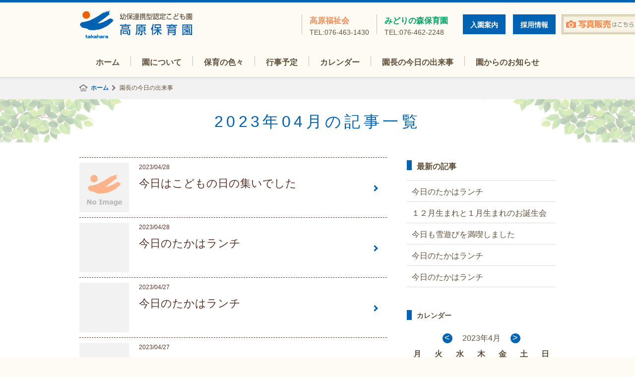

--- FILE ---
content_type: text/html; charset=UTF-8
request_url: https://takahara.ed.jp/takahara/date/2023/04/
body_size: 10973
content:
<!DOCTYPE html>
<html lang="ja">
<!-- date.php -->
<head>
<meta charset="utf-8">
<title>今日はこどもの日の集いでした</title>
<meta name="description" content="">
<meta name="viewport" content="width=device-width, initial-scale=1, maximum-scale=1">
<meta name="format-detection" content="telephone=no">
<meta name="apple-mobile-web-app-title" content="takahara">
<link rel="apple-touch-icon-precomposed" href="https://takahara.ed.jp/wp-content/themes/takahara/images/common/icon_sp.png">
<link rel="icon" type="image/x-icon" href="https://takahara.ed.jp/wp-content/themes/takahara/images/common/favicon.ico">
<link rel="stylesheet" href="https://takahara.ed.jp/wp-content/themes/takahara/css/layout.css?v=0206">
<link rel="stylesheet" href="https://takahara.ed.jp/wp-content/themes/takahara/css/module.css?v=0206">
<link rel="stylesheet" href="https://takahara.ed.jp/wp-content/themes/takahara/css/style.css?v=0206">
<link rel="stylesheet" href="https://takahara.ed.jp/wp-content/themes/takahara/css/slick.css">
<script type="text/javascript" src="https://takahara.ed.jp/wp-content/themes/takahara/js/jquery-3.2.1.min.js" charset="UTF-8"></script>
<script type="text/javascript" src="https://takahara.ed.jp/wp-content/themes/takahara/js/ui.js?v=0206" charset="UTF-8"></script>

</head>

<body id="takahara">
<div id="container">
<header class="top">
<span id="menuBtn"><span class="btnIcon"></span>menu</span>
<a href="https://www.photoreco.com/takahara/" target="_blank" class="hBnr"><img src="https://takahara.ed.jp/wp-content/themes/takahara/images/common/p-bnr_head-sp.png" alt="">store</a>
<div class="navWrap">
<h1 id="logo"><a href="/takahara/"><img src="https://takahara.ed.jp/wp-content/themes/takahara/images/common/logo-t.png" alt="幼保連携型認定こども園 高原保育園"></a></h1>
<nav id="mainNav">
<ul class="clear">
<li><a href="/takahara/">ホーム</a></li>
<li><a href="/takahara/about/">園について</a></li>
<li><a href="/takahara/childcare/">保育の色々</a></li>
<li><a href="/takahara/event/">行事予定</a></li>
<li><a href="/takahara/schedule/">カレンダー</a></li>
<li><a href="/takahara/blog/">園長の今日の出来事</a></li>
<li><a href="/takahara/news/">園からのお知らせ</a></li>
</ul>
</nav>
<nav>
<div id="headNav">
<p class="cateName">高原福祉会</p>
<ul class="clear">
<li class="kinder"><a href="/">高原福祉会<span class="telNum">TEL:076-463-1430</span></a><a href="tel:0764631423" class="call">076-463-1430</a></li>
<li class="kinder"><a href="/midorinomori/">みどりの森保育園<span class="telNum">TEL:076-462-2248</span></a><a href="tel:0764622248" class="call">076-462-2248</a></li>
<li class="recruit"><a href="/entry/#takahara">入園案内</a></li>
<li class="recruit"><a href="/recruit/">採用情報</a></li>
</ul>

</div>
<a href="https://www.photoreco.com/takahara/" target="_blank" class="pBnr"><img src="https://takahara.ed.jp/wp-content/themes/takahara/images/common/p-bnr_menu-pc.png" alt="" class="dB_pc"></a>
</nav>
</div>
</header>

<!-- [ ****** mainCnt ****** ] -->
<main id="mainCnt">

<!-- breadCrumb -->
<div id="breadCrumbLst" class="rcrumbs"><ul><li><a href="/takahara/">ホーム</a></li><li>園長の今日の出来事</li></ul></div>
<!-- // breadCrumb -->




<section>
<h2 class="cmnTtl_1">2023年04月の記事一覧</h2>
<div class="wrapper">
<div class="clear">


<div class="articleArea">

<div class="artLst">

<a href="https://takahara.ed.jp/takahara/blog/36987/">
<span class="artThumb">
<img alt="" src="https://takahara.ed.jp/wp-content/themes/takahara/images/blog/img_no-image.jpg"></span>

<span class="artData">
<span class="date">2023/04/28</span>
<span class="ttl">今日はこどもの日の集いでした</span>
</span>
</a>

<a href="https://takahara.ed.jp/takahara/blog/36971/">
<span class="artThumb">
<img width="100" height="100" src="https://takahara.ed.jp/wp-content/uploads/2023/04/IMG_6258-150x150.jpg" class="attachment-100x100 size-100x100 wp-post-image" alt="" /></span>

<span class="artData">
<span class="date">2023/04/28</span>
<span class="ttl">今日のたかはランチ</span>
</span>
</a>

<a href="https://takahara.ed.jp/takahara/blog/36918/">
<span class="artThumb">
<img width="100" height="100" src="https://takahara.ed.jp/wp-content/uploads/2023/04/IMG_5912-150x150.jpg" class="attachment-100x100 size-100x100 wp-post-image" alt="" /></span>

<span class="artData">
<span class="date">2023/04/27</span>
<span class="ttl">今日のたかはランチ</span>
</span>
</a>

<a href="https://takahara.ed.jp/takahara/blog/36919/">
<span class="artThumb">
<img width="100" height="100" src="https://takahara.ed.jp/wp-content/uploads/2023/04/IMG_6151-150x150.jpg" class="attachment-100x100 size-100x100 wp-post-image" alt="" /></span>

<span class="artData">
<span class="date">2023/04/27</span>
<span class="ttl">今日は晴れて良いお天気になりました</span>
</span>
</a>

<a href="https://takahara.ed.jp/takahara/blog/36880/">
<span class="artThumb">
<img width="100" height="100" src="https://takahara.ed.jp/wp-content/uploads/2023/04/IMG_6087-150x150.jpg" class="attachment-100x100 size-100x100 wp-post-image" alt="" /></span>

<span class="artData">
<span class="date">2023/04/26</span>
<span class="ttl">今日は朝から雨でしたね</span>
</span>
</a>


</div><!-- / .artLst -->



</div><!-- / .articleArea -->


    <div class="aside">

<section class="mB_40">
	<h3 class="cmnTtl_3">最新の記事</h3>
	<ul class="asideLnkLst">
		<li><a href="https://takahara.ed.jp/takahara/blog/55192/" title="今日のたかはランチ">
	今日のたかはランチ</a></li>
		<li><a href="https://takahara.ed.jp/takahara/blog/55216/" title="１２月生まれと１月生まれのお誕生会">
	１２月生まれと１月生まれのお誕生会</a></li>
		<li><a href="https://takahara.ed.jp/takahara/blog/55187/" title="今日も雪遊びを満喫しました">
	今日も雪遊びを満喫しました</a></li>
		<li><a href="https://takahara.ed.jp/takahara/blog/55184/" title="今日のたかはランチ">
	今日のたかはランチ</a></li>
		<li><a href="https://takahara.ed.jp/takahara/blog/55174/" title="今日のたかはランチ">
	今日のたかはランチ</a></li>
		</ul>
</section>

<section id="calendar-2" class="widget widget_calendar">
<h2 class="widget-title cmnTtl_3">カレンダー</h2>
<div id="calendar_wrap" class="calendar_wrap">
<table id="wp-calendar" summary="カレンダー">
              <div class="monthArea"><a class="prev mR_20" href="/takahara/date/2023/03/">&lt;</a><p class="month">2023年4月</p><a class="next mL_20" href="/takahara/date/2023/05/">&gt;</a></div>
<thead>
<tr>
		<th scope="col" title="月曜日">月</th>
		<th scope="col" title="火曜日">火</th>
		<th scope="col" title="水曜日">水</th>
		<th scope="col" title="木曜日">木</th>
		<th scope="col" title="金曜日">金</th>
		<th scope="col" title="土曜日">土</th>
		<th scope="col" title="日曜日">日</th>
</tr>
</thead>
<tbody>
<tr>
		<td colspan="5" class="pad">&nbsp;</td><td>1</td><td>2</td>
	</tr>
	<tr>
		<td><a href="/takahara/date/2023/04/03/" title="今日のたかはランチ
今日から新年度">3</a></td><td><a href="/takahara/date/2023/04/04/" title="今日のたかはランチ
今日は入園の集いでした">4</a></td><td><a href="/takahara/date/2023/04/05/" title="今日、初めての登園のお友達もいます
今日のたかはランチ">5</a></td><td><a href="/takahara/date/2023/04/06/" title="今日のたかはランチ
今日は曇り空で、風が強いですね">6</a></td><td><a href="/takahara/date/2023/04/07/" title="今日のたかはランチ
今日は雨が降りました">7</a></td><td>8</td><td>9</td>
	</tr>
	<tr>
		<td><a href="/takahara/date/2023/04/10/" title="今日のたかはランチ
今日は、初めての避難訓練をしました">10</a></td><td><a href="/takahara/date/2023/04/11/" title="今日も良いお天気でしたね
今日のたかはランチ">11</a></td><td><a href="/takahara/date/2023/04/12/" title="今日のたかはランチ
今日は雨が降って肌寒くなりましたね">12</a></td><td><a href="/takahara/date/2023/04/13/" title="今日のたかはランチ
今日は、黄砂も案じられましたが晴れましたね">13</a></td><td><a href="/takahara/date/2023/04/14/" title="今日は気温が上がって、夏日のようですね
今日のたかはランチ">14</a></td><td>15</td><td>16</td>
	</tr>
	<tr>
		<td><a href="/takahara/date/2023/04/17/" title="今日はあられが降って、寒々としていましたね
今日のたかはランチ">17</a></td><td><a href="/takahara/date/2023/04/18/" title="今日のたかはランチ
今日も寒い日になりました">18</a></td><td><a href="/takahara/date/2023/04/19/" title="今日のたかはランチ
今日は久しぶりに少し暖かくなりました">19</a></td><td><a href="/takahara/date/2023/04/20/" title="今日のたかはランチ
今日は暖かい？暑い日になりました！">20</a></td><td><a href="/takahara/date/2023/04/21/" title="今日のたかはランチ
今日は４月生まれのお誕生会でした">21</a></td><td>22</td><td>23</td>
	</tr>
	<tr>
		<td><a href="/takahara/date/2023/04/24/" title="今日のたかはランチ
今日は肌寒い日になりました">24</a></td><td><a href="/takahara/date/2023/04/25/" title="今日のたかはランチ
今日は日が照ったり、花曇りになったりしました">25</a></td><td><a href="/takahara/date/2023/04/26/" title="今日のたかはランチ
今日は朝から雨でしたね">26</a></td><td><a href="/takahara/date/2023/04/27/" title="今日は晴れて良いお天気になりました
今日のたかはランチ">27</a></td><td><a href="/takahara/date/2023/04/28/" title="今日のたかはランチ
今日はこどもの日の集いでした">28</a></td><td>29</td><td>30</td>
	</tr>
	</tbody>
	</table></div>
</section>

    </div>



</div><!-- / .clear -->
</section>

</div><!-- / .wrapper -->

</main>
<!-- [ ****** // mainCnt ****** ] -->



<!-- [ ****** footer ****** ] -->
<footer>
<div class="footerWrap clear">


<div class="footerLogo"><img src="https://takahara.ed.jp/wp-content/themes/takahara/images/common/logo-t.png" alt="幼保連携型認定こども園 高原保育園"></div>

<div class="footerAd">〒930-3206<br>富山県中新川郡立山町竹林45<br>
<span class="dIB_pc">TEL:076-463-1430</span><span class="dB_sp">TEL:<a href="tel:0764631430">076-463-1430</a></span>
<p>FAX:076-463-5848</p></div>

<ul class="footLink clear">
<li><a href="/">高原福祉会</a></li>
<li><a href="/midorinomori/">みどりの森保育園</a></li>
</ul>

<a href="https://www.photoreco.com/takahara/" target="_blank" class="ftrPBnr"><img src="https://takahara.ed.jp/wp-content/themes/takahara/images/common/p-bnr_menu-pc.png" alt=""></a>

<p class="copyrightTxt">(C) TAKAHARA All Rights Reserved.</p>
</div>
</footer>

<!-- [ ****** // footer ****** ] -->
</div>
<!-- [ ****** // container ****** ] -->
<span id="scrollTop"><span></span></span>

</body>
</html>


--- FILE ---
content_type: text/css
request_url: https://takahara.ed.jp/wp-content/themes/takahara/css/layout.css?v=0206
body_size: 8677
content:
@charset "UTF-8";
/* =================================================================================
 Reset
================================================================================= */
html {overflow-y: scroll;}

body, h1, h2, h3, h4, h5, h6, p, ul, ol, li, dl, dt, dd, form {
    margin: 0;
    padding: 0;
}

h1, h2, h3, h4, h5, h6 {font-size: 100%;}

ul, li {list-style: none;}

img {
    border: none;
    vertical-align: bottom;
}

a {
    color: #61513c;
    text-decoration: none;
    transition: color .2s;
}

a:hover {text-decoration: none;}

@media only screen and (max-width: 640px) {
    /*a{text-decoration:underline;}*/
    a:hover {text-decoration: none;}
}

input[type="text"], input[type="password"], textarea, input[type="email"], input[type="number"], input[type="tel"] {
    -webkit-appearance: none;
    height: 35px;
    -webkit-box-sizing: border-box;
    box-sizing: border-box;
    padding: 5px;
    border: 1px solid #d2ceca;
    font-size: 100%;
    box-shadow: none;
}

textarea{
    resize: vertical;
    height: 100px;
}

select {
    height: 30px;
    padding: 5px;
    border: 1px solid #d2ceca;
    font-size: 100%;
    box-shadow: none;
    background-color: #fff !important;
}

input[type="submit"] {
    -webkit-appearance: none;
}

input[type="button"] {
    border: none;
    cursor: pointer;
}

table {border-collapse: collapse;}

th {text-align: left;}

input[type="submit"] {
    border: none;
    cursor: pointer;
    font-size: 14px;
}

input[type="radio"], input[type="checkbox"] {
    margin: 0 5px 0 0;
    vertical-align: -1px;
}

input[type="text"]:focus, textarea:focus, input[type="email"]:focus, input[type="password"]:focus, input[type="number"]:focus, input[type="tel"]:focus {
    border: 1px solid #dd337f !important;
    background-color: #fff;
}

input:-ms-input-placeholder {color: #61513c;}

/* ------- HTML5 ------ */
address, article, aside, figure, footer, header, menu, nav, section, main {
    display: block;
}

figure {
    margin: 0;
    padding: 0;
}

[hidden], command, datalist, menu[type=context], rp, source {
    display: none;
}

div, p, a, h2, li {box-sizing: border-box;}

/* =================================================================================
 Layout
================================================================================= */
body {
    min-width: 980px;
    font-size: 16px;
    font-family: 'Hiragino Kaku Gothic ProN', 'ヒラギノ角ゴ ProN W3', Meiryo, メイリオ, Osaka, 'MS PGothic', arial, helvetica, sans-serif;
    line-height: 1.6;
    color: #61513c;
    background: #fefaf4;
    text-align: left;
    -webkit-text-size-adjust: 100%;
  /*iPhone自動フォント調整機能解除*/
    overflow: hidden;
}

#container {
    min-height: 500px;
    background: #fff;
}

@media only screen and (max-width: 640px) {
    body {
        font-size: 14px;
        width: 100%;
        min-width: 320px;
    }

    #container {min-height: initial;}
}

.wrapper {
    width: 960px;
    margin: 0 auto;
    padding: 30px 0 60px;
}

/* header
------------------------------------------------------- */
header {
    position: fixed;
    top: 0;
    left: 0;
    padding-top: 15px;
    width: 100%;
    min-width: 980px;
    background-color: #fefaf4;
    box-shadow: 0 0 7px #ccc;
    box-sizing: border-box;
    z-index: 10;
}

#houjin header {
    border-top: 5px solid #f78e55;
    height: 90px;
}

#takahara header {
    border-top: 5px solid #0062b2;
    height: 155px;
}

#midori header {
    border-top: 5px solid #00a161;
    height: 155px;
}

#houjin #mainCnt {padding-top: 90px;}

#takahara #mainCnt,
#midori #mainCnt {padding-top: 155px;}

#logo {
    height: 58px;
    margin: 0;
}

#logo img {height: 100%;}

#logo a:hover {opacity: .8;}

#menuBtn {display: none;}

.navWrap {
    position: relative;
    width: 960px;
    margin: 0 auto;
}

/*photoreco*/
.pBnr {
    position: absolute;
    top: 9px;
    right: -180px;
}

.pBnr:hover {opacity: .8;}

.hBnr {display: none;}

#mainNav ul {
    margin-top: 35px;
    font-size: 0;
    text-align: center;
}

#mainNav li {
    display: inline-block;
    height: 20px;
    border-right: 1px solid #bfbfbf;
    text-align: center;
}

#mainNav li:last-child { border-right: none;}

#mainNav li a {
    display: block;
    position: relative;
    padding: 0 22px;
    font-size: 16px;
    font-weight: bold;
    transition: all .3s;
}

#midori #mainNav li a {padding: 0 17px;}


#mainNav li a::before{
    position: absolute;
    bottom: -19px;
    left: 50%;
    width: 0;
    height: 4px;
    content: "";
    transition: all .3s;
}

#takahara #mainNav li a::before{background: #0062b2;}

#takahara #mainNav li.ac a::before,
#takahara #mainNav li a:hover::before{
    left: 0;
    width: 100%;
}

#takahara #mainNav li.ac a,
#takahara #mainNav li a:hover{color:#0062b2;}

#midori #mainNav li a::before{background: #00a161;}

#midori #mainNav li.ac a::before,
#midori #mainNav li a:hover::before{
    left: 0;
    width: 100%;
}

#midori #mainNav li.ac a,
#midori #mainNav li a:hover{color:#00a161;}

#headNav {
    position: absolute;
    top: 9px;
    right: 0px;
    height: 40px;
}

#headNav .cateName {display: none;}

#headNav li {
    float: left;
    border-left: 1px solid #bfbfbf;
}

#headNav a {
    display: block;
    height: 40px;
    padding: 0 15px;
    color: #61513c;
    font-weight: bold;
}

#headNav .kinder .telNum {
    display: block;
    font-weight: normal;
    font-size: 14px;
}

#headNav .kinder .call {display: none;}

#headNav .recruit {border-left: none;}

#headNav .recruit a {
    font-size: 14px;
    line-height: 42px;
    padding: 0 15px;
    color: #fff;
    transition: all .3s;
}

#headNav .recruit a:hover {opacity: .8;}

#headNav .recruit :last-child {margin-left: 15px;}

#houjin .kinder a:hover {color: #f78e55;}

#takahara .kinder a:hover {color: #0062b2;}

#midori .kinder a:hover {color: #00a161;}

#takahara .recruit a {background-color: #0062b2;}

#houjin .recruit a {background-color: #f78e55;}

#midori .recruit a {background-color: #00a161;}

@media only screen and (max-width: 640px) {
    /*photoreco*/
    .pBnr {position: static;}

    .pBnr img {width: 100%;}

    .hBnr {
        display: block;
        position: absolute;
        top: 8px;
        right: 80px;
        width: 30px;
        height: 30px;
        color: #f78e55;
        font-size: 12px;
        text-align: center;
        box-sizing: border-box;
        z-index: 3;
    }

    .hBnr img {width: 25px;}

    header{min-width: 320px;}

    #houjin header,
    #takahara header,
    #midori header {
      height: 60px;
      padding-top: 10px;
    }

    #takahara #mainCnt,
    #midori #mainCnt,
    #houjin #mainCnt {padding-top: 60px;}

    .wrapper {
        width: 100%;
        padding: 20px 15px 40px;
    }

    #menuBtn {
        display: block;
        position: absolute;
        top: 18px;
        right: 15px;
        width: 44px;
        height: 30px;
        padding-top: 15px;
        border-radius: 3px;
        color: #f78e55;
        font-size: 12px;
        text-align: center;
        cursor: pointer;
        box-sizing: border-box;
        z-index: 3;
    }

    #menuBtn .btnIcon {
        display: block;
        position: absolute;
        top: 5px;
        left: 50%;
        width: 25px;
        height: 2px;
        margin: -3px 0 0 -12px;
        background: #f78e55;
        transition: .2s;
    }

    #menuBtn .btnIcon::before,
    #menuBtn .btnIcon::after {
        display: block;
        position: absolute;
        top: 50%;
        left: 0;
        width: 25px;
        height: 2px;
        background: #f78e55;
        transition: .3s;
        content: "";
    }

    #takahara #menuBtn {color: #0062b2;}

    #takahara #menuBtn .btnIcon {background: #0062b2;}

    #takahara #menuBtn .btnIcon::before,
    #takahara #menuBtn .btnIcon::after {background: #0062b2;}

    #midori #menuBtn {color: #00a161;}

    #midori #menuBtn .btnIcon {background: #00a161;}

    #midori #menuBtn .btnIcon::before,
    #midori #menuBtn .btnIcon::after {background: #00a161;}

    #menuBtn .btnIcon::before {margin-top: -9px;}

    #menuBtn .btnIcon::after {margin-top: 7px;}

    #midori #menuBtn .close,
    #takahara #menuBtn .close,
    #menuBtn .close {background: transparent;}

    #menuBtn .close::before,
    #menuBtn .close::after {margin-top: 0;}

    #menuBtn .close::before {
        transform: rotate(-45deg);
        -webkit-transform: rotate(-45deg);
    }

    #menuBtn .close::after {
        transform: rotate(-135deg);
        -webkit-transform: rotate(-135deg);
    }

    .navWrap {
        display: block;
        width: 100%;
    }

    #mainNav {
        display: none;
        border-top: 1px solid #bfbfbf;
    }

    #mainNav ul {
        margin-top: 0;
        flex-wrap: wrap;
        align-content: flex-start;
    }

    #mainNav li:first-child {display: none;}

    #mainNav li {
        float: left;
        width: 50%;
        height: auto;
        border-top: none;
        border-right: none;
        border-left: 1px solid #bfbfbf;
        border-bottom: 1px solid #bfbfbf;
        background: #fff;
        text-align: left;
        box-sizing: border-box;
    }

    #mainNav li:nth-child(2n) {border-left: none;}

    #mainNav li:last-child,
    #mainNav li:nth-last-child(2) {border-bottom: none;}

    #mainNav li a::before {background: none;}

    #mainNav li a {
        display: block;
        position: relative;
        height: 44px;
        padding: 13px 0 7px 20px;
        font-size: 13px;
        font-weight: normal;
        text-decoration: none;
    }

    #mainNav li a::after {
        display: block;
        position: absolute;
        top: 50%;
        right: 10px;
        margin-top: -4px;
        width: 6px;
        height: 6px;
        border-top: solid 2px #bfbfbf;
        border-right: solid 2px #bfbfbf;
        transform: rotate(45deg);
        content: "";
    }

    #mainNav li a:hover {
        color: #6c5132;
        background: none;
    }

    #mainNav li.ac a {background: none;}

    #takahara #mainNav li.ac a::before,
    #takahara #mainNav li a:hover::before{width: 0;}

    #midori #mainNav li.ac a::before,
    #midori #mainNav li a:hover::before{width: 0;}

    #logo {
        height: 35px;
        margin: 0 0 10px 15px;
    }

    header nav {display: none;}

    #headNav {
        display: block;
        position: static;
        height: auto;
        border-top: 1px solid #bfbfbf;
    }

    #headNav .cateName {
        display: block;
        padding: 7px 20px 6px;
        background: #f2f2f2;
        font-size: 16px;
        font-weight: bold;
        border-bottom: 1px solid #bfbfbf;
    }

    #headNav li {
        float: none;
        border-left: none;
        border-bottom: 1px solid #bfbfbf;
        background: #fff;
    }

    #headNav li:last-child {border-bottom: none;}

    #headNav li::after {
        content: "";
        display: block;
        clear: both;
        height: 0;
    }

    #headNav a {
        display: block;
        float: left;
        width: 50%;
        height: 40px;
        padding: 10px 15px 10px 20px;
        text-decoration: none;
    }

    #headNav .kinder .telNum {display: none;}

    #headNav .kinder a:first-child {position: relative;}

    #headNav .kinder a:first-child::before {
        position: absolute;
        top: 50%;
        right: 10px;
        margin-top: -4px;
        width: 6px;
        height: 6px;
        border: 0px;
        border-top: solid 2px #bfbfbf;
        border-right: solid 2px #bfbfbf;
        -webkit-transform: rotate(45deg);
        transform: rotate(45deg);
        content: "";
    }

    #headNav .kinder .call {
        display: block;
        padding-left: 30px;
        border-left: 1px solid #bfbfbf;
        background: url([data-uri]) no-repeat 10px 12px;
        background-size: 15px 15px;
    }

    #headNav .recruit {border-left: none;}

    #headNav .recruit a {
        position: relative;
        float: none;
        width: 100%;
    }

    #headNav .recruit a::before {
        position: absolute;
        top: 50%;
        right: 10px;
        margin-top: -4px;
        width: 6px;
        height: 6px;
        border: 0px;
        border-top: solid 2px #fff;
        border-right: solid 2px #fff;
        -webkit-transform: rotate(45deg);
        transform: rotate(45deg);
        content: "";
    }

    #headNav .recruit a:hover {opacity: 1;}

    #headNav .recruit :last-child {margin-left: 0;}

    #headNav .recruit a {
        line-height: 42px;
        padding: 0 20px;
        color: #fff;
        transition: all .3s;
    }
}


/* bread crumb
------------------------------------------------------- */
#breadCrumbLst {
    font-size: 12px;
    background: #f2f2f2;
    overflow: hidden;
}

#breadCrumbLst > ul {
    width: 960px;
    margin: 0 auto;
    padding: 15px 0;
    line-height: 15px;
    white-space: nowrap;
}

#breadCrumbLst li {
    display: inline-block;
    position: relative;
    margin-right: 10px;
    padding-right: 12px;
}

#breadCrumbLst li::after {
    display: block;
    position: absolute;
    top: 50%;
    right: 0px;
    margin-top: -5px;
    width: 6px;
    height: 6px;
    border-top: solid 2px #5f5f5f;
    border-right: solid 2px #5f5f5f;
    transform: rotate(45deg);
    content: "";
}

#breadCrumbLst > ul > li:first-child a {
    display: inline-block;
    padding-left: 23px;
    background: url(../images/common/icon_bread.png) no-repeat left 0;
    background-size: 16px 14px;
}

#breadCrumbLst > ul > li a {
    color: #0062b2;
    font-weight: bold;
}

#houjin #breadCrumbLst > ul > li a {color: #f78e55;}

#midori #breadCrumbLst > ul > li a {color: #00a161;}

#takahara #breadCrumbLst > ul > li a {color: #0062b2;}

#breadCrumbLst > ul > li:last-child {
    margin: 0;
    padding: 0;
}

#breadCrumbLst > ul > li:last-child::after {border: none;}

@media only screen and (max-width: 640px) {
    #breadCrumbLst {padding: 0 20px;}

    #breadCrumbLst > ul {
        width: 100%;
        padding: 10px 0;
    }

    #breadCrumbLst > ul > li {
        margin-right: 10px;
        padding-right: 14px;
    }

    #breadCrumbLst > ul > li a {text-decoration: none;}

    #midori #mainNav .navBlog a {font-size: 11px;}

    #midori #mainNav li a {padding: 13px 0 7px 20px;}
}


/* anchorLink
------------------------------------------------------- */
.anchorLink{
    display: flex;
    flex-wrap: wrap;
    justify-content: center;
    margin: -10px 0 40px;
}

.anchorLink li{
    min-width: 150px;
    margin: 10px 10px 0;
    line-height: 1.2;
    box-sizing: border-box;
}

.anchorLink li a{
    display: block;
    padding: 8px 25px 5px;
    box-sizing: border-box;
    text-align: center;
    background:url([data-uri]) right 10px center / 10px 6px no-repeat #0062b2;
    color: #fff;
    transition: ease .2s;
}

.anchorLink li a:hover{opacity: .8;}

@media only screen and (max-width: 640px) {
    .anchorLink{margin: -10px 0 30px;}

    .anchorLink li{
        min-width: 130px;
        margin: 10px 5px 0;
    }

    .anchorLink li a{
        padding: 5px 25px 3px 20px;
        background-position: right 8px center;
    }
}


/* footer
------------------------------------------------------- */
footer {
    padding: 20px 10px;
    border-top: 10px solid #f0f0f0;
    background: #fefaf4;
}

footer .footerWrap {
    position: relative;
    width: 960px;
    margin: 0 auto;
}

footer .footerWrap .footerLogo {
    float: left;
    height: 50px;
    margin-right: 30px;
}

footer .footerWrap .footerLogo img {
    height: 100%;
}

footer .footerWrap .footerAd {
    float: left;
    font-size: 14px;
    margin-right: 30px;
}

footer .footerWrap .footLink {
    float: left;
    margin-top: 0;
}

footer .footerWrap .footLink a {
    position: relative;
    padding-left: 15px;
}

footer .footLink a::before {
    position: absolute;
    top: 50%;
    left: 0;
    margin-top: -4px;
    width: 6px;
    height: 6px;
    border: 0px;
    border-top: solid 2px #5f5f5f;
    border-right: solid 2px #5f5f5f;
    -webkit-transform: rotate(45deg);
    transform: rotate(45deg);
    content: "";
}

#houjin .footLink a:hover {color: #f78e55;}

#takahara .footLink a:hover {color: #0062b2;}

#midori .footLink a:hover {color: #00a161;}

.ftrPBnr {float: right;}

.ftrPBnr:hover {opacity: .8;}

.footerWrap .copyrightTxt {
    position: absolute;
    top: 55px;
    right: 0;
    font-size: 12px;
    text-align: right;
}

@media only screen and (max-width: 640px) {
    footer {padding: 15px 20px 70px;}

    footer a {text-decoration: underline;}

    footer .footerWrap {width: 100%;}

    footer .footerWrap .footerLogo {
        float: none;
        height: 45px;
        margin: 0 auto 20px;
        text-align: center;
    }

    footer .footerWrap .footerAd {
        float: none;
        margin: 0 0 20px 0;
    }

    footer .footerWrap .footLink {
        float: none;
        margin: 20px 0;
    }

    footer .footerWrap .footLink li {
        width: 50%;
        margin-right: 0;
        margin-bottom: 10px;
    }

  footer .footLink a::before {
      position: absolute;
      top: 50%;
      left: 0;
      margin-top: -4px;
      width: 6px;
      height: 6px;
      border: 0px;
      border-top: solid 2px #5f5f5f;
      border-right: solid 2px #5f5f5f;
      -webkit-transform: rotate(45deg);
      transform: rotate(45deg);
      content: "";
  }

    #houjin footer a {color: #f78e55;}

    #houjin .footLink a:hover {color: #f78e55;}

    #takahara footer a {color: #0062b2;}

    #takahara .footLink a:hover {color: #0062b2;}

    #midori footer a {color: #00a161;}

    #midori .footLink a:hover {color: #00a161;}

  .ftrPBnr {
      display: block;
      float: none;
      margin-bottom: 20px;
  }

  .footerWrap .copyrightTxt {
      position: static;
      float: none;
      text-align: center;
  }
}
/*sp*/
/* scrollTop
------------------------------------------------------- */
#scrollTop {
    position: fixed;
    bottom: 40px;
    right: 10px;
    z-index: 500;
    width: 50px;
    height: 50px;
    box-sizing: border-box;
    border-radius: 25px;
    background-color: #fff;
    border: 2px solid #f78e55;
    box-shadow: 0 3px 0 rgba(0, 0, 0, 0.1);
    text-align: center;
    transition: all .3s;
}

#scrollTop span {
    position: relative;
    display: block;
}

#scrollTop span::before {
    display: block;
    position: absolute;
    top: 22px;
    right: 21px;
    width: 9px;
    height: 3px;
    background-color: #f78e55;
    transform: rotate(-45deg);
    content: "";
}

#scrollTop span::after {
    display: block;
    position: absolute;
    top: 22px;
    right: 16px;
    width: 9px;
    height: 3px;
    background-color: #f78e55;
    transform: rotate(45deg);
    content: "";
}

#scrollTop:hover {
    opacity: .5;
    cursor: pointer;
}

#takahara #scrollTop {border: 2px solid #0062b2;}

#takahara #scrollTop span::before,
#takahara #scrollTop span::after {
    background-color: #0062b2;
}

#midori #scrollTop {border: 2px solid #00a161;}

#midori #scrollTop span::before,
#midori #scrollTop span::after {
    background-color: #00a161;
}

/*ヘッダー各園*/

#houjin #headNav .kinder:first-child a{color:#0062b2;}

#houjin #headNav .kinder:nth-child(2) a{color:#00a161;}

#midori #headNav .kinder:first-child a{color:#f78e55;}

#midori #headNav .kinder:nth-child(2) a{color:#0062b2;}

#takahara #headNav .kinder:first-child a{color:#f78e55;}

#takahara #headNav .kinder:nth-child(2) a{color:#00a161;}

#houjin #headNav .kinder .telNum,
#midori #headNav .kinder .telNum,
#takahara #headNav .kinder .telNum{color:#61513c;}

@media only screen and (max-width: 640px) {
    #takahara #headNav .kinder:nth-child(2) a.call,
    #houjin #headNav .kinder:first-child .call,
    #houjin #headNav .kinder:nth-child(2) a.call,
    #takahara #headNav .kinder:first-child .call{color:#61513c;}
}

--- FILE ---
content_type: text/css
request_url: https://takahara.ed.jp/wp-content/themes/takahara/css/module.css?v=0206
body_size: 7094
content:
@charset "utf-8";
/* =================================================================================
 Module
================================================================================= */

/* margin
------------------------------------------------------- */
/* margin top */
.mT_5{margin-top:5px !important;}
.mT_10{margin-top:10px !important;}
.mT_15{margin-top:15px !important;}
.mT_20{margin-top:20px !important;}
.mT_30,.mT_30sp15{margin-top:30px !important;}
.mT_40,.mT_40sp20{margin-top:40px !important;}
.mT_50{margin-top:50px !important;}
.mT_60,.mT_60sp30{margin-top:60px !important;}
/* margin right */
.mR_5{margin-right:5px !important;}
.mR_10{margin-right:10px !important;}
.mR_20{margin-right:20px !important;}
/* margin bottom */
.mB_5{margin-bottom:5px !important;}
.mB_10{margin-bottom:10px !important;}
.mB_20{margin-bottom:20px !important;}
.mB_30,.mB_30sp15{margin-bottom:30px !important;}
.mB_40,.mB_40sp20{margin-bottom:40px !important;}
.mB_50,.mB_50sp30{margin-bottom:50px !important;}
.mB_60,.mB_60sp30{margin-bottom:60px !important;}
/* margin left */
.mL_5{margin-left:5px !important;}
.mL_10{margin-left:10px !important;}
.mL_20{margin-left:20px !important;}

@media only screen and (max-width:640px){
    .mT_30sp15{margin-top:15px !important;}
    .mT_40sp20{margin-top:20px !important;}
    .mT_60sp30{margin-top:30px !important;}
    .mB_30sp15{margin-bottom:15px !important;}
    .mB_40sp20{margin-bottom:20px !important;}
    .mB_60sp30,.mB_50sp30{margin-bottom:30px !important;}
}

/* padding
------------------------------------------------------- */
/* padding top */
.pT_5{padding-top:5px !important;}
.pT_10{padding-top:10px !important;}
.pT_20{padding-top:20px !important;}
.pT_30{padding-top:30px !important;}
/* padding right */
.pR_5{padding-right:5px !important;}
.pR_10{padding-right:10px !important;}
.pR_20{padding-right:20px !important;}
.pR_30{padding-right:30px !important;}
/* padding bottom */
.pB_5{padding-bottom:5px !important;}
.pB_10{padding-bottom:10px !important;}
.pB_20{padding-bottom:20px !important;}
.pB_30{padding-bottom:30px !important;}
/* padding left */
.pL_5{padding-left:5px !important;}
.pL_10{padding-left:10px !important;}
.pL_20{padding-left:20px !important;}
.pL_30{padding-left:30px !important;}

.dIB{display:inline-block;}
.dB,.dB_pc{display:block;}
.dB_sp,.dIB_sp{display:none!important;}
.dIB_pc{display:inline-block!important;}

@media only screen and (max-width:640px){
    .dIB,.dB_sp{display:block!important;}
    .dIB_sp{display:inline-block!important;}
    .dIB_pc,.dB_pc{display:none!important;}

    .dB{display:inline-block !important;}
}

/* wrap
------------------------------------------------------- */
.wrap10{padding:10px;}
.wrap20,.wrap20sp10{padding:20px;}
.wrapRL10{padding:0 10px;}
.wrapRL20,.wrapRL20sp10{padding:0 20px;}
.wrapTB30,.wrapTB30sp15{padding:30px 0;}

@media only screen and (max-width:640px){
    .wrap20sp10{padding:10px;}
    .wrapRL20sp10{padding:0 10px;}
    .wrapTB30sp15{padding:15px 0;}
}

/* text-align
------------------------------------------------------- */
.tACenter,.tACpcR{text-align:center!important;}
.tARight ,.tARpcC{text-align:right!important;}
.tALeft,.tALpcC,.tAJustify{text-align:left!important;}

@media only screen and (max-width:640px){
    .tACpcR{text-align:right!important;}
    .tALpcC,.tARpcC{text-align:center !important;}
}

/* vertical-align
------------------------------------------------------- */
.vATop{vertical-align:top!important;}
.vAMid{vertical-align:middle!important;}
.vABtm{vertical-align:bottom!important;}

/* txt
------------------------------------------------------- */
.fWBold{font-weight:bold !important;}
.fWNormal{font-weight:normal !important;}
.fSize10{font-size:10px !important;}
.fSize12{font-size:12px !important;}
.fSize14{font-size:14px !important;}
.fSize18,.fSize18sp16{font-size:18px !important;}
.fSize24,.fSize24sp18{font-size:24px !important;}
.fSize36{font-size:36px !important;}

@media only screen and (max-width:640px){
    .fSize18sp16{font-size:14px !important;}
    .fSize24sp18{font-size:18px !important;}
}

.fCBrown{color:#5a3328 !important;}
.fCRed{color:#f74a56 !important;}
.fCGreen{color:#82be3e !important;}
.fCWhite{color:#fff !important;}

/* button
------------------------------------------------------- */
.cmnBtn_1{
    display:inline-block;
    position: relative;
    min-width:200px;
    padding:10px 20px;
    background-color:#f78e55;
    box-shadow: 0 3px 0 rgba(0,0,0,.1);
    color:#fff;
    font-weight:bold;
    text-align:center;
    box-sizing:border-box;
    transition:all ease .3s;
}

#takahara .cmnBtn_1,
.cmnBtn_1.takahara{
    background-color:#0062b2;
}

#midori .cmnBtn_1,
.cmnBtn_1.midori{
    background-color:#00a161;
}

.cmnBtn_1::after{
    display: block;
    position: absolute;
    top: 50%;
    right: 15px;
    margin-top: -4px;
    width: 6px;
    height: 6px;
    border-top: solid 3px #fff;
    border-right: solid 3px #fff;
    transform: rotate(45deg);
    content: '';
}

.cmnBtn_1:hover{
    opacity: .8;
}

.more_1{
    display:inline-block;
    min-width:200px;
    padding:8px 20px;
    border:2px solid #ffa4ba;
    border-radius:3px;
    background:#ffa4ba;
    color:#fff;
    font-weight:bold;
    text-align:center;
    box-sizing:border-box;
    transition:all ease .2s;
}

.more_1:hover{
    background:#fff;
    color:#ffa4ba;
    text-decoration:none;
}

a.linkSite {
    margin-right: 5px;
    padding-right: 23px;
    background: url([data-uri]) no-repeat right 3px;
    background-size: 17px 13px;
}

@media only screen and (max-width:640px){
    .cmnBtn_1{text-decoration: none;}
}

/* ttl
------------------------------------------------------- */
.cmnTtl_1{
    position: relative;
    padding:20px 35px 16px;
    letter-spacing: .2em;
    font-size:32px;
    font-weight: normal;
    text-align: center;
    z-index: 1;
}

.cmnTtl_1 .sub{
    display: block;
    font-size:14px;
    font-weight: bold;
    color:#61513c;
    font-family: museo_sans900,"ヒラギノ角ゴ Pro W3","Hiragino Kaku Gothic Pro","メイリオ","Meiryo","ＭＳ Ｐゴシック","MS PGothic","Helvetica Neue", Helvetica, Arial,sans-serif;;
}

.cmnTtl_1::before{
    position: absolute;
    top:0;
    left: 0;
    width:330px;
    height: 100%;
    background:url(../images/common/bg_reaf-left.png) no-repeat;
    content:"";
    z-index: -1;
}

.cmnTtl_1::after{
    position: absolute;
    top:0;
    right: 0;
    width:330px;
    height: 100%;
    background:url(../images/common/bg_reaf-right.png) no-repeat;
    content:"";
    z-index: -1;
}

#houjin .cmnTtl_1{color:#f78e55;}

#midori .cmnTtl_1{color:#00a161;}

#takahara .cmnTtl_1{color:#0062b2;}

#houjin .topTtl_1,
#midori .topTtl_1,
#takahara .topTtl_1 {
    font-size: 18px;
    margin-bottom: 20px;
    padding: 10px 20px 5px 40px;
}

#midori .topTtl_1 {
    background: url([data-uri]) no-repeat 5px 14px;
    background-size:18px 18px;
    border-top: 3px solid #00a161;
    border-bottom: 3px solid #00a161;
}

#takahara .topTtl_1 {
    background: url([data-uri]) no-repeat 5px 14px;
    background-size:18px 18px;
    border-top: 3px solid #0062b2;
    border-bottom: 3px solid #0062b2;
}

#houjin .topTtl_1 {
    background: url([data-uri]) no-repeat 5px 14px;
    background-size:18px 18px;
    border-top: 3px solid #f78e55;
    border-bottom: 3px solid #f78e55;
}

#houjin .topTtl_2 {
    margin-bottom: 20px;
    padding: 15px 20px 8px 20px;
    background:#f2f2f2;
    border-left: 5px solid #f78e55;
}

#takahara .topTtl_2 {
    margin-bottom: 20px;
    padding: 15px 20px 8px 20px;
    background:#f2f2f2;
    border-left: 5px solid #0062b2;
}

#midori .topTtl_2 {
    margin-bottom: 20px;
    padding: 15px 20px 8px 20px;
    background:#f2f2f2;
    border-left: 5px solid #00a161;
}

.topTtl_1-2{
    font-size: 18px;
    margin-bottom: 20px;
    padding-bottom: 10px;
    border-bottom:1px solid #bfbfbf;
}

@media only screen and (max-width:640px){
    .cmnTtl_1{
        padding:12px 20px 8px;
        font-size:20px;
    }

    .cmnTtl_1 .sub{font-size:12px;}

    .cmnTtl_1::before{
        width:150px;
        left:-50px;
        background-size: 150px 100%;
    }

    .cmnTtl_1::after{
        width:150px;
        right:-50px;
        background-size: 150px 100%;
    }

    #houjin .topTtl_1,
    #midori .topTtl_1,
    #takahara .topTtl_1 {
        font-size: 16px;
        padding: 10px 20px 7px 40px;
        background-position: 10px 13px;
    }

    #houjin .topTtl_2,
    #midori .topTtl_2,
    #takahara .topTtl_2 {
        margin-bottom: 20px;
        padding: 10px 15px 6px 15px;
    }

}

/* common
------------------------------------------------------- */
.spBrNone br{display:block;}
.pcBrNone br{display:none;}
.w100{width:100%;}
.spW100{width:auto;}

@media only screen and (max-width:640px){
    .spBrNone br{display:none;}
    .pcBrNone br{display:block;}
    .spW100{width:100%;}
}

.bdrBtm{border-bottom:1px solid #ddd;}
.bdrTop{border-top:1px solid #ddd;}

.discLst li{
    position:relative;
    margin-bottom:5px;
    padding-left:15px;
}

.discLst li::before{
    display:block;
    position:absolute;
    top:5px;
    left:0;
    width:10px;
    height:10px;
    border-radius:10px;
    background-color:#ffedd9;
    content:"";
}

.discLst li:last-child{margin-bottom:0;}

.boxLightOrange{
    padding:15px 20px;
    background-color:#ffedd9;
}


/* clm
------------------------------------------------------- */
.twoClm{display:flex;}

.twoClm.reverse{flex-direction:row-reverse;}

.clm{float:left;}

.twoClm::after{
    content:"";
    display:block;
    clear:both;
    height:0;
}

.twoClm.reverse .clm{float:right;}

.twoClm .clm{width:460px;}

.twoClm .clm:first-child{margin-right:40px;}

.twoClm.included-elm .clm:first-child{margin-bottom:0;}


@media only screen and (max-width:640px){
    .twoClm{display:block;}

    .clm{float:none;}

    .twoClm .clm{
        width:100%;
        margin-left:0;
    }

    .twoClm::after{content:none;}

    .twoClm .clm:first-child{margin:0 0 30px}

    .twoClm.included-elm .clm:first-child{margin:0 0 15px}

    .twoClm.dblCnt .clm:first-child{margin:0 0 60px}

    .twoClm .clm:last-child{margin-bottom:0;}
}


/* tbl
------------------------------------------------------- */
.cmnTbl_1{
    width:100%;
    margin-bottom: 30px;
}

.cmnTbl_1 th,
.cmnTbl_1 td{
    padding:15px 20px 11px;
    word-break:break-all;
    box-sizing:border-box;
}

.cmnTbl_1 th{
    width:240px;
    text-align:left;
    vertical-align:middle;
}

#midori .cmnTbl_1{
    border-top:1px solid #71d76f;
    border-left:1px solid #71d76f;
}

#midori .cmnTbl_1 th,
#midori .cmnTbl_1 td{
    border-bottom:1px solid #71d76f;
    border-right:1px solid #71d76f;
}

#takahara .cmnTbl_1{
    border-top:1px solid #6fa8d7;
    border-left:1px solid #6fa8d7;
}

#takahara .cmnTbl_1 th,
#takahara .cmnTbl_1 td{
    border-bottom:1px solid #6fa8d7;
    border-right:1px solid #6fa8d7;
}

.houjin .cmnTbl_1{
    border-top:1px solid #f4bb97;
    border-left:1px solid #f4bb97;
}

.houjin .cmnTbl_1 th,
.houjin .cmnTbl_1 td{
    border-right:1px solid #f4bb97;
    border-bottom:1px solid #f4bb97;
}

#midori .cmnTbl_1 th{background:#ebffea;}

#takahara .cmnTbl_1 th{background:#eaf6ff;}

.houjin .cmnTbl_1 th{background:#fdf4ef;}

#midori .cmnTbl_1 td,
#takahara .cmnTbl_1 td,
.houjin .cmnTbl_1 td{vertical-align:top;}



.inqForm .radio .first,
.inqForm .radio .last {
    display: inline-block;
    vertical-align: top;
}

.inqForm .radio .first {margin-right: 20px;}


.inqForm textarea, 
.inqForm input[type="text"], 
.inqForm input[type="tel"], 
.inqForm input[type="email"] {
    width: 100%;
}

.inqForm textarea {height: 300px;}

@media only screen and (max-width:640px){
    .inqForm textarea, 
    .inqForm input[type="text"], 
    .inqForm input[type="tel"], 
    .inqForm input[type="email"] {
        width: 100%;
    }

    .inqForm textarea {height: 200px;}

    .cmnTbl_1{
        width:100%;
        margin-bottom: 30px;
    }

    .houjin .cmnTbl_1 th,
    .houjin .cmnTbl_1 td,
    #midori .cmnTbl_1 th,
    #midori .cmnTbl_1 td,
    #takahara .cmnTbl_1 th,
    #takahara .cmnTbl_1 td{
        display: block;
        padding:10px 10px 8px;
    }

    .cmnTbl_1 th{width:100%;}

}

.wrapImgTwo{text-align: center;}

.wrapImgTwo img:first-child{margin-right: 20px;}

.wrapImgThree{
    display: flex;
    justify-content: space-between;
    margin-bottom: 20px;
}

.wrapImgThree img{width: 300px;}

.cmnLst li{
    text-indent: -1em;
    padding-left: 1em;
}

.topicLst li{
    position: relative;
    font-weight: bold;
    font-size: 18px;
}

.topicLst li::before{
    display: inline-block;
    background: #99c0e0;
    width:15px;
    height: 15px;
    margin-right:5px;
    border-radius: 15px;
    content: "";
}

/* img */
.imgBnr,
.imgBnr img{width:100%;}

.wrapBdr{
    padding: 20px;
    border:1px solid #bfbfbf;
}

.imgBnr_2{text-align: center;}

@media only screen and (max-width:640px){
    .wrapImgThree{display: block;}

    .wrapImgThree img{
        width: 100%;
        margin-bottom: 20px;
    }

    .wrapImgThree img:last-child{margin-bottom: 0;}

    .wrapImgTwo img:first-child{margin:0 0 20px 0;}

    .topicLst li{font-size: 16px;}

    .imgBnr_2 img{width:100%;}

}

.cmnDlLst dt{
    margin-top:10px;
    font-weight: bold;
}

.cmnDlLst dt:first-child{margin-top:0;}


/* clear fix
------------------------------------------------------- */
.wrapper::after,
.clear::after{
    content:"";
    display:block;
    clear:both;
    height:0;
}

/* EOF */


--- FILE ---
content_type: text/css
request_url: https://takahara.ed.jp/wp-content/themes/takahara/css/style.css?v=0206
body_size: 18843
content:
@charset "UTF-8";
/*
Theme Name: takahara fukushi
Description:社会福祉法人 高原福祉会
Author: Sofnet Solutions
*/
/* =============================================================
 houjin top
============================================================= */
.mvArea {
    height: calc(100vh - 90px);
    background: no-repeat center / cover;
}

.intro {margin-bottom: 40px;}

.intro .introTtl {
    display: block;
    position: relative;
    margin-bottom: 30px;
    color: #f78e55;
    font-size: 32px;
    text-align: center;
}

.intro .introTtl span {
    position: relative;
    padding: 0 30px;
    background: #fff;
    z-index: 1;
}

.intro .introTtl::after {
    display: block;
    position: absolute;
    bottom: 50%;
    left: 0;
    width: 100%;
    height: 1px;
    background: #f78e55;
    content: "";
    z-index: 0;
}

.intro .introTtlSub {
    font-size: 20px;
    margin-bottom: 20px;
}

.intro .detail {
    padding: 40px;
    text-align: center;
    background: url(../images/top/bg_intro.jpg) no-repeat;
    background-size: cover;
    box-sizing: border-box;
}

.catchCopy {
    margin-bottom: 20px;
    text-align: center;
}

.lstCatchCopy {
    font-size: 0;
    margin-bottom: 20px;
}

.lstCatchCopy li {
    display: inline-block;
    margin-right: 40px;
}

.lstCatchCopy li:last-child {margin-right: 0;}

@media only screen and (max-width: 640px) {
    .mvArea {
        height: 180px;
        background: no-repeat center / cover;
    }

    .intro {margin-bottom: 20px;}

    .intro .introTtl {
        font-size: 22px;
        margin-bottom: 20px;
    }

    .intro .introTtl span {padding: 0 20px;}

    .intro .introTtlSub {
        font-size: 16px;
        margin-bottom: 15px;
    }
}
/*sp*/
.topLink li {
    width: 450px;
    padding: 25px;
    float: left;
    border: 1px solid #bfbfbf;
    box-sizing: border-box;
}

.topLink li > a {
    display: block;
    margin-bottom: 20px;
    overflow: hidden;
}

.topLink li > a:hover {opacity: .8;}

.topLink li > a:hover img {
    transform: scale(1.05);
}

.topLink li img {
    width: 100%;
    transition: all .8s;
}

.topLink li .txt {
    font-size: 18px;
    font-weight: bold;
}

.topLink li:first-child > .txt {color: #0062b2;}

.topLink li:last-child > .txt {color: #00a161;}

.topLink li:last-child { float: right;}

@media only screen and (max-width: 640px) {
    .topLink li {
        width: 100%;
        float: none;
        margin-right: 0;
        margin-bottom: 20px;
        padding: 20px;
    }

    .topLink li > a {margin-bottom: 15px;}

    .topLink li > a:hover {opacity: 1;}

    .topLink li > a:hover img {transform: scale(1);}

    .topLink li .txt {font-size: 18px;}

    .topLink li div a {
        text-decoration: underline;
        color: #f78e55;
    }

    .topLink li:last-child {
        float: none;
        margin: 0;
    }
}
/*sp*/
/*takahara_top*/
.wrapTopAbout .imgAbout{
    width:500px;
    float:left;
}

.wrapTopAbout .imgAbout img {width: 100%;}

.wrapTopAbout .txtAbout {
    width:400px;
    float: right;
}

.wrapTopAbout .txtAbout .ttl {
    font-size: 22px;
    margin-bottom: 15px;
    font-weight: bold;
}

#takahara .wrapTopAbout .ttl {color: #0062b2;}

.enTopLink {
    margin-bottom: 40px;
    padding: 30px;
    background: #edebeb;
}

.enTopLink ul{
    width:960px;
    margin:0 auto;
}

.enTopLink li {
    width: 300px;
    float: left;
    margin-right: 30px;
    box-shadow: 2px 2px 0 rgba(0, 0, 0, 0.1);
}

.enTopLink li a {
    display: block;
    transition: all .3s;
}

.enTopLink li a:hover {opacity: .8;}

.enTopLink li:last-child {margin-right: 0;}

.enTopLink img {width: 100%;}

.enTopLink .txt {
    position: relative;
    width: 100%;
    padding: 10px 10px 8px;
    color: #fff;
    font-size: 18px;
    font-weight: bold;
    text-align: center;
    box-sizing: border-box;
    background-color: #0062b2;
    transition: all .3s;
}

#midori .enTopLink .txt {background-color: #00a161;}

.enTopLink .txt::after {
    display: block;
    position: absolute;
    top: 50%;
    right: 15px;
    margin-top: -4px;
    width: 6px;
    height: 6px;
    border-top: solid 3px #fff;
    border-right: solid 3px #fff;
    transform: rotate(45deg);
    content: "";
}

@media only screen and (max-width: 640px) {
    /*takahara_top*/
    .wrapTopAbout .imgAbout{
        width:100%;
        float:none;
    }

    .wrapTopAbout .txtAbout {
        width:100%;
        float:none;
    }


    .wrapTopAbout .txtAbout {
        position: static;
        width: 100%;
        margin-top: 15px;
        padding: 0;
        text-align: left;
        background-color: #fff;
    }

    .wrapTopAbout .txtAbout .ttl {
        font-size: 18px;
        margin-bottom: 10px;
        text-align: center;
    }

    .enTopLink {
        margin-bottom: 30px;
        padding: 20px;
    }

    .enTopLink ul{width:100%;}

    .enTopLink li {
        width: 100%;
        float: none;
        margin: 0 0 20px 0;
    }

    .enTopLink li a:hover {opacity: 1;}

    .enTopLink li:last-child {margin-bottom: 0;}

    .enTopLink .txt {
        position: relative;
        width: 100%;
        padding: 10px 10px 8px;
        color: #fff;
        font-size: 18px;
        font-weight: bold;
        text-align: center;
        box-sizing: border-box;
        background-color: #0062b2;
        transition: all .3s;
    }

    .enTopLink .txt::after {
        display: block;
        position: absolute;
        top: 50%;
        right: 15px;
        margin-top: -4px;
        width: 6px;
        height: 6px;
        border-top: solid 3px #fff;
        border-right: solid 3px #fff;
        transform: rotate(45deg);
        content: "";
    }
}
/*sp*/
/*top news*/
.topInfoLst {margin-bottom: 30px;}

.topInfoLst a:first-child {border-top: 1px solid #bfbfbf;}

.topInfoLst a {
    display: block;
    position: relative;
    margin: 0;
    padding: 15px 0 10px;
    border-bottom: 1px solid #bfbfbf;
    transition: all .3s;
}

.topInfoLst a:hover {color: #0062b2;}

#midori .topInfoLst a:hover {color: #00a161;}

.topInfoLst .date {
    display: block;
    font-size: 14px;
}

.topInfoLst .artTtl {
    display: block;
    width: 100%;
    margin-top: 10px;
    font-weight: bold;
    white-space: nowrap;
    overflow: hidden;
    text-overflow: ellipsis;
}

.wrapMapArea {
    font-size: 0;
    padding: 0;
}

.wrapMapArea iframe {
    width: 100%;
    height: 350px;
}

@media only screen and (max-width: 640px) {
/*top news*/
    .topInfoLst {margin-bottom: 20px;}

    .topInfoLst .date {
        display: block;
        font-size: 14px;
    }

    .topInfoLst .artTtl {margin-top: 5px;}

/*blog*/
    .infoLst {margin-bottom: 20px;}

    .infoLst a {
        position: relative;
        padding: 10px 20px 10px 0;
    }

    .infoLst .artTtl {margin-top: 5px;}

    .infoLst a::before {
        display: block;
        position: absolute;
        top: 50%;
        right: 10px;
        margin-top: -3px;
        width: 6px;
        height: 6px;
        border-top: solid 3px #fb98c5;
        border-right: solid 3px #fb98c5;
        transform: rotate(45deg);
        content: "";
    }

    .wrapMapArea {margin-bottom: 20px;}

    .wrapMapArea iframe {height: 240px;}
}

/* =============================================================
 about
============================================================= */
.wrapDirector {margin-bottom: 30px;}

.imgDirector {
    position: relative;
    float: left;
    width: 169px;
}

.imgDirector .name {
    position: absolute;
    left: 50%;
    bottom: -20px;
    width: 130px;
    margin-left: -65px;
    padding: 8px 10px 6px;
    background-color: #fb98c5;
    border-radius: 10px;
    color: #fff;
    font-size: 14px;
    text-align: center;
    box-sizing: border-box;
}

.wrapDirector .voice {
    margin-left: 210px;
    padding: 20px;
    border: 4px solid #fac3dc;
    border-radius: 28px;
}

#takahara .cmnTbl_1 td {vertical-align: middle;}

#takahara .aboutEmergency_2 th {
    vertical-align: top;
    padding-right: 20px;
}

#takahara .aboutEmergency_3 {
    border: 1px solid #0062b2;
    background-color: #eaf6ff;
    padding: 10px 20px;
    margin-bottom: 20px;
}

#midori .aboutEmergency_3 {
    border: 1px solid #71d76f;
    background-color: #ebffea;
    padding: 10px 20px;
    margin-bottom: 20px;
}

.cmnTbl_1.thWidth th {width: 500px;}


@media only screen and (max-width: 640px) {
    .wrapDirector {margin-bottom: 20px;}

    .imgDirector {
        float: none;
        margin: 0 auto 35px;
    }

    .wrapDirector .voice {
        margin-left: 0;
        padding: 15px;
    }

    .cmnTbl_1.type_6 th,
    .cmnTbl_1.type_6 td {
        float: left;
        width: 50%;
        height: 60px;
    }

}

/* =============================================================
 childcare
============================================================= */

.childAge {
    display: flex;
    flex-wrap: wrap;
    justify-content: space-between;
    align-items: stretch;

}

.childAge > li {
    width: 300px;
    padding: 13px 20px 11px;
    border: 2px solid #99c0e0;
    border-radius: 15px;
    box-shadow: 5px 5px #99c0e0;
}

.childAge > li .ttl {
    margin-bottom: 5px;
    font-weight: bold;
    color: #99c0e0;
    text-align: center;
}

.childAge > li .ttl span {font-size: 28px;}

.wrapperEntryLst {
    display: flex;
    flex-wrap: wrap;
    justify-content: space-between;
    align-items: stretch;
    margin-bottom: 10px;
}

.wrapperEntryLst .cmnLst {padding: 13px 10px 11px;}

.wrapperEntryLst > li {
    width: 220px;
    border: 1px solid #f4bb97;
}

.wrapperEntryLst > li .ttl {
    margin-bottom: 5px;
    font-weight: bold;
    color: #f78e55;
    text-align: center;
    border-bottom: 1px solid #f4bb97;
    height: 54px;
    line-height: 56px;
}

.wrapperEntryLst > li .ttl span {font-size: 28px;}

.houjinTtl {font-weight: bold;}

.listIndnt {padding-left: 20px;}

.childcareLst_2 th {font-weight: normal;}

.childcareLst_2 td {padding-left: 20px;}

/*.childcareLst_3 {margin-top: 20px;}*/

.childcareLst_4 th{vertical-align: top;}

.lstPremama li {margin-bottom: 10px;}

@media only screen and (max-width: 640px) {
/* childcare */

    #takahara .cmnTbl_1.type_5 th:last-child {display: none;}

    #midori .cmnTbl_1.type_5 th:last-child {display: none;}

    .childAge {display: block;}

    .childAge > li {
        width: 100%;
        margin-bottom: 20px;
        padding: 13px 15px 11px;
    }

    .childAge > li .ttl {margin-bottom: 5px;}

    .wrapperEntryLst > li {
        width: calc( 50% - 5px );
        display: inline-block;
        float: left;
    }

    .wrapperEntryLst > li:first-child,
    .wrapperEntryLst > li:nth-child(2) {
        margin-bottom: 20px;
    }

    .wrapperEntryLst > li:nth-child(even) {
        margin-left: 10px;
    }

    .childcareLst_4 th{
        width:90px;
    }
}

/* recruit */
.wrapRecLink {
    display: flex;
    width: 600px;
    margin: 0 auto 30px;
    flex-wrap: wrap;
    justify-content: space-between;
    align-items: stretch;
}

.wrapRecLink a {
    display: block;
    position: relative;
    width: 280px;
    padding: 15px 20px 10px;
    color: #fff;
    font-size: 22px;
    font-weight: bold;
    border-radius: 30px;
    text-align: center;
    transition: all .3s;
}

.wrapRecLink a:hover {opacity: .8;}

.wrapRecLink a::after {
    position: absolute;
    top: 50%;
    right: 20px;
    margin-top: -7px;
    width: 10px;
    height: 10px;
    transform: rotate(135deg);
    content: "";
}

.wrapRecLink a.linkT::after {
    border-top: solid 4px #0062b2;
    border-right: solid 4px #0062b2;
}

.wrapRecLink a.linkM::after {
    border-top: solid 4px #00a161;
    border-right: solid 4px #00a161;
}

.wrapRecLink .linkT {
    color: #0062b2;
    border: 2px solid #0062b2;
}

.wrapRecLink .linkM {
    color: #00a161;
    border: 2px solid #00a161;
}

.inquiryTtl {
    font-weight: bold;
    margin-bottom: 10px;
    text-align: center;
}

.inquiryTtl .icon {
    display: inline-block;
    position: relative;
    padding: 0 15px;
    z-index: 0;
}

.inquiryTtl .icon::after {
    display: block;
    position: absolute;
    bottom: 0px;
    left: 50%;
    width: 304px;
    height: 10px;
    margin-left: -152px;
    background: #fae1cf;
    z-index: -1;
    content: "";
}

#midori .icon::after {background: #c9f3cf;}

#takahara .icon::after {background: #c9e0f3;}

.inquiryBox {
    width: 550px;
    margin: 0 auto;
    padding: 8px 10px 4px;
    text-align: center;
}

#midori .inquiryBox {border: 1px solid #00a161;}

#takahara .inquiryBox {border: 1px solid #0062b2;}

.inquiryBox span {
    display: inline-block;
    vertical-align: middle;
}

.inquiryBox .tel {
    font-size: 20px;
    font-weight: bold;
    padding-left: 25px;
    margin: 0 10px;
    background: url([data-uri]) no-repeat 0px center;
    background-size: 20px 20px;
}


@media only screen and (max-width: 640px) {
/* recruit */
    .wrapRecLink {
        width: 100%;
        margin: 0 auto 20px;
    }

    .wrapRecLink a {
        width: calc(50% - 5px);
        padding: 10px 5px 20px;
        font-size: 14px;
    }

    .wrapRecLink a:hover {opacity: .8;}

    .wrapRecLink a::after {
        position: absolute;
        top: auto;
        bottom: 10px;
        right: 50%;
        margin-right: -3px;
        width: 6px;
        height: 6px;
        border-top: solid 2px #fff;
        border-right: solid 2px #fff;
    }

    .inquiryTtl {
        font-weight: bold;
        margin-bottom: 10px;
        text-align: center;
    }

    .inquiryTtl .icon {
        display: inline-block;
        position: relative;
        padding: 0 10px;
        z-index: 0;
    }

    .inquiryTtl .icon::after {
        width: 100%;
        margin-left: -50%;
    }

    #midori .icon::after {background: #c9f3cf;}

    #takahara .icon::after {background: #c9e0f3;}

    .inquiryBox {
        width: 100%;
        padding: 8px 10px 4px;
        text-align: center;
    }

    #midori .inquiryBox {border: 1px solid #00a161;}

    #takahara .inquiryBox {border: 1px solid #0062b2;}

    .inquiryBox span {
        display: inline-block;
        vertical-align: middle;
    }

    .inquiryBox .tel {
        font-size: 20px;
        font-weight: bold;
        padding-left: 25px;
        margin: 0 10px;
        background: url([data-uri]) no-repeat 0px center;
        background-size: 20px 20px;
    }
}
/* =============================================================
 blog
============================================================= */
.articleArea {
    float: left;
    width: 620px;
}

.articleArea a {text-decoration: none;}

.turnPage {
    position: relative;
    height: 34px;
    text-align: center;
}

.turnPage :hover {opacity: .8;}

.turnPage > span,
.turnPage a {
    display: block;
    position: absolute;
    top: 0;
    z-index: 5;
    height: 34px;
    width: 70px;
    line-height: 34px;
    border-radius: 20px;
    background: #0062b2;
    color: #fff;
    -webkit-box-sizing: border-box;
    box-sizing: border-box;
    text-decoration: none;
    text-align: center;
    outline: none;
    overflow: hidden;
    transition: all ease .2s;
}

.turnPage a:hover {
    background-color: #0062b2;
    text-decoration: none;
}

.turnPage .artLstBtn {
    left: 50%;
    width: 100px;
    margin-left: -50px;
}

.turnPage [rel="prev"] {
    padding-right: 10px;
    right: 0;
    background: url([data-uri]) right 10px center/6px 10px no-repeat #0062b2;
}

.turnPage .artLstBtn {
    left: 50%;
    width: 100px;
    margin-left: -50px;
}

.turnPage [rel="next"] {
    padding-left: 10px;
    left: 0;
    background: url([data-uri]) left 10px center/6px 10px no-repeat #0062b2;
}

@media only screen and (max-width: 640px) {
    .articleArea {
        float: none;
        width: 100%;
    }
}
/* wpのエディタ編集によって挿入されるタグに対するスタイル */
.artTxt ul {padding-left: 15px;}

.artTxt ul li {list-style: disc;}

.artTxt ol {padding-left: 20px;}

.artTxt ol li {list-style: decimal;}

.artTxt blockquote {position: relative;}

.artTxt blockquote::after,
.artTxt blockquote::before {
    position: absolute;
    display: block;
    width: 24px;
    height: 24px;
    line-height: 24px;
    font-size: 24px;
    font-weight: bold;
    text-align: center;
    vertical-align: middle;
    color: #999;
    content: " '' ";
}

.artTxt blockquote::before {
    top: 0;
    left: -24px;
}

.artTxt blockquote::after {
    bottom: 0;
    right: -24px;
}

.artTxt figure.wp-caption {
    width: 100% !important;
    max-width: 100% !important;
    box-sizing: border-box;
}

.artTxt .alignleft {text-align: left;}
.artTxt .aligncenter {text-align: center;}
.artTxt .alignright {text-align: right;}

.artTxt h1 {font-size: 32px;}
.artTxt h2 {font-size: 24px;}
.artTxt h3 {font-size: 18px;}
.artTxt h4 {font-size: 16px;}
.artTxt h5 {font-size: 12px;}
.artTxt h6 {font-size: 10px;}

/* ---------------------------------------------- */
.artTxt {
    background: #fff;
    border: 1px solid #ddd;
    word-break: break-all;
}

.artTxt .artTtl {
    padding: 15px 20px 12px;
    font-size: 20px;
    background-color: #5a3328;
    color: #fff;
}

.blogText {padding: 10px 20px;}

.artTxt .date {
    margin-bottom: 20px;
    font-size:14px;
    color: #988162;
}

.artTxt img {
    max-width: 578px;
    margin: 10px 0;
}

.artTxt .notice {padding: 10px 20px;}

@media only screen and (max-width: 640px) {
    .artTxt .artTtl {
        padding: 10px 15px 8px;
        font-size: 16px;
    }

    .artTxt .notice { padding: 10px 15px;}

    .artTxt .date {font-size:13px;}

    .artTxt img {
        max-width: 100%;
        height: 100%;
    }

    .blogText {padding: 10px 15px;}
}
/* aside
-------------------------------- */
.aside {
    float: right;
    width: 300px;
    margin-top: 0;
}

.aside .widget-title {
    position: relative;
    margin-bottom: 15px;
    padding: 6px 0 6px 20px;
    font-weight: bold;
    font-size: 14px;
}

.aside .widget-title::before {
    position: absolute;
    left: 0;
    top: 6px;
    width: 17px;
    height: 20px;
    content: "";
}

@media only screen and (max-width: 640px) {
    .aside {
        float: none;
        width: 100%;
        margin-top: 20px;
    }

    .aside a {text-decoration: none;}
}
/* calendar
-------------------------------- */
.calendar .monthArea {text-align: center;}

.calendar .monthArea .next,
.calendar .monthArea .prev {
    display: inline-block;
    height: 20px;
    width: 20px;
    line-height: 18px;
    border: 1px solid #ddd;
    font-size: 18px;
    font-weight: bold;
    text-align: center;
    vertical-align: middle;
}

.calendar .monthArea .month {
    display: inline-block;
    vertical-align: middle;
}

.calendar table {width: 100%;}

.calendar td,
.calendar th {
    padding: 5px;
    text-align: center;
    vertical-align: middle;
}

.calendar td {border-top: 1px solid #ddd;}

.calendar a {
    display: inline-block;
    width: 30px;
    height: 30px;
    line-height: 30px;
    border-radius: 15px;
    background-color: #ebf6cc;
}

/* calendar ウィジェット用
-------------------------------- */
.widget_calendar .monthArea {text-align: center;}

.widget_calendar .monthArea .next,
.widget_calendar .monthArea .prev {
    display: inline-block;
    height: 20px;
    width: 20px;
    line-height: 18px;
    font-size: 18px;
    text-align: center;
    vertical-align: middle;
}

.widget_calendar .monthArea a {color: #fff;}

.widget_calendar .monthArea .month {
    display: inline-block;
    vertical-align: middle;
}

.widget_calendar table {width: 100%;}

.widget_calendar td,
.widget_calendar th {
    width: 14%;
    height: 30px;
    padding: 5px;
    text-align: center;
    vertical-align: middle;
}

.widget_calendar td {border-top: 1px solid #ddd;}

.widget_calendar a {
    display: inline-block;
    width: 30px;
    height: 30px;
    line-height: 30px;
    border-radius: 15px;
    background-color: #0062b2;
    color: #fff;
}

#midori .widget_calendar a {background-color: #00a161;}


/* newArtLst
-------------------------------- */
.cmnTtl_3 {
    position: relative;
    margin-bottom: 15px;
    padding: 6px 0 0 20px;
    font-weight: bold;
}

.cmnTtl_3::before {
    position: absolute;
    left: 0;
    top: 6px;
    border-left: 10px solid #0062b2;
    width: 17px;
    height: 20px;
    content: "";
}

#midori .cmnTtl_3::before {border-left: 10px solid #00a161;}

.asideLnkLst li {border-top: 1px solid #ddd;}

.asideLnkLst li:last-child {border-bottom: 1px solid #ddd;}

.asideLnkLst li a {
    display: block;
    padding: 10px 10px 7px;
    background: #fff;
}

.asideLnkLst li a:hover {background: #f5efe7;}

@media only screen and (max-width: 640px) {
    .asideLnkLst li a:hover {background: none;}
}

/* artLst
-------------------------------- */
.infoCon {
    border : 2px solid #b3aaaa;
    border-radius: 12px;
    background : #fff;
    overflow: hidden;
}

.artLst a {
    display: block;
    position: relative;
    padding: 10px 17px 10px 0;
    border-bottom: 1px dashed #5a3328;
    -webkit-background-size: 7px 10px;
    background-size: 7px 10px;
    font-size: 12px;
}

.artLst a:first-child {border-top: 1px dashed #5a3328;}

.artLst.news a:first-child {border-top: none;}

.artLst.news a:last-child{border-bottom: none;}

.artLst a::before {
    display: block;
    position: absolute;
    top: 50%;
    right: 20px;
    margin-top: -3px;
    width: 6px;
    height: 6px;
    border-top: solid 3px #0062b2;
    border-right: solid 3px #0062b2;
    transform: rotate(45deg);
    content: "";
}

#midori .artLst a::before {
    border-top: solid 3px #00a161;
    border-right: solid 3px #00a161;
}

.artLst a::after {
    content: "";
    display: block;
    clear: both;
    height: 0;
}

.artLst a:hover {text-decoration: none;}

.artLst .artThumb {
    display: block;
    float: left;
    width: 100px;
    height: 100px;
    background-color: #f2f2f2;
    overflow: hidden;
}

.artLst .artThumb img {
    width: 100%;
    height: auto;
}

.artLst .artData {
    display: block;
    margin-left: 120px;
}

.artData .date {
    display: block;
    margin-bottom: 5px;
    color: #5a3328;
    font-size: 12px;
}

.artData .ttl {
    display: block;
    margin-bottom: 10px;
    font-size: 22px;
    color: #5a3328;
}

.articleArea a:hover .ttl {color: #0062b2;}

#midori .articleArea a:hover .ttl {color: #00a161;}

.news.artLst a {padding: 10px 20px 8px 20px;}

.news.artLst a:last-child {border-bottom: none;}

.news.artLst .artData .ttl {
    display: inline-block;
    font-size: 16px;
    font-weight: bold;
    margin: 0 0 0 20px;
    width: calc(100% - 110px);
    white-space: nowrap;
    overflow: hidden;
    text-overflow: ellipsis;
    vertical-align: middle;
}

.news.artLst .artData {margin-left: 0;}

.news.artLst .artData .date {
    display: inline-block;
    font-size: 14px;
    margin-bottom: 0;
}

.news.artLst a:hover .ttl {color: #0062b2;}

#midori .news.artLst a:hover .ttl {color: #00a161;}

@media only screen and (max-width: 640px) {
    .artLst a {padding: 10px 20px 10px 0;}

    .artLst .artThumb {
        width: 80px;
        height: 80px;
    }

    .artLst .artData {margin-left: 90px;}

    .artData .ttl {font-size: 14px;}

    .artLst a::before {
        display: block;
        position: absolute;
        top: 50%;
        right: 10px;
        margin-top: -3px;
        width: 6px;
        height: 6px;
        border-top: solid 3px #0062b2;
        border-right: solid 3px #0062b2;
        transform: rotate(45deg);
        content: "";
    }
}

/* =============================================================
 year
============================================================= */
.eventImg img {width: 100%;}

.eventImg::after {
    content: "";
    display: block;
    clear: both;
    height: 0;
}

.eventImg .imgWrap {
    float: left;
    width: 50%;
}

.eventImg .imgWrap:nth-child(3) {display: none;}

.eventImg .imgWrap img {width: 100%;}

@media only screen and (max-width: 640px) {
    .eventImg .imgWrap {
        width: 300px;
        margin-right: 30px;
    }

    .eventImg .imgWrap:nth-child(3) {
        display: block;
        margin-right: 0;
    }
}
/* =============================================================
 day
============================================================= */
.dayTbl {width: 100%;}

.dayTbl th {
    width: 50px;
    padding: 10px 10px 10px 0;
    border-top: 1px dashed #5a3328;
    text-align: center;
    vertical-align: top;
    color: #82be3e;
}

.dayTbl td {
    padding: 10px 0;
    border-top: 1px dashed #5a3328;
    vertical-align: top;
}

.dayTbl .clock img {
    width: 50px;
    margin-bottom: 10px;
}

.dayTbl .txt {
    display: inline-block;
    vertical-align: top;
}

.dayTbl .txt .ttl {
    margin-bottom: 5px;
    font-weight: bold;
    font-size: 18px;
    color: #dd337f;
}

.dayTbl .img {
    display: inline-block;
    margin-top: 10px;
    vertical-align: top;
}

.dayTbl .img img {width: 100%;}

@media only screen and (max-width: 640px) {
    .dayTbl th {
        width: 100px;
        padding: 10px 20px 10px 0;
    }

    .dayTbl td {padding: 20px 0;}

    .dayTbl .clock img {width: 100px;}

    .dayTbl .txt {width: 520px;}

    .dayTbl .img {margin: 0 0 0 20px;}

    .dayTbl .img img {width: 290px;}
}

/*高原*/
#takahara .turnPage a { background-color:  #0062b2;}

/*みどりの森*/
#midori .turnPage a { background-color: #00a161;}


/* =============================================================
 infolist
============================================================= */
.infoLst a {
    display: block;
    position: relative;
    margin: 0;
    padding: 15px 0 10px;
    border-bottom:  1px solid #5a3328;
    transition: all .3s;
}

.infoLst a span::after {
    display: block;
    position: absolute;
    top: 50%;
    right: 10px;
    margin-top: -3px;
    width: 6px;
    height: 6px;
    border-top: solid 3px #f78e55;
    border-right: solid 3px #f78e55;
    transform: rotate(45deg);
    content: "";
}

.infoLst a span::before {
    display: block;
    position: absolute;
    top: 50%;
    left: 0;
    width: 14px;
    height: 16px;
    margin-top: -8px;
    background: url([data-uri]) left center no-repeat;
    background-size: 14px 16px;
    content: "";
}

#takahara .infoLst a span::before {background-image:url([data-uri]);}
#midori .infoLst a span::before {background-image:url([data-uri]);}

.infoLst a:hover {
    color: #f76c55;
    text-decoration: none;
}

#takahara .infoLst a:hover {color:#0062b2;}

#takahara .infoLst a span::after {border-color:  #0062b2;}

#midori .infoLst a:hover {color:#00a161;}

#midori .infoLst a span::after {border-color: #00a161;}

.infoLst a:first-child { border-top: 1px solid #5a3328;}

.infoLst .date {
    display: inline-block;
    color: #5a3328;
    vertical-align: top;
}

.infoLst .artTtl {
    display: block;
    padding: 0 25px;
    overflow: hidden;
    white-space: nowrap;
    text-overflow: ellipsis;
    box-sizing: border-box;
}

.pdfCnt{min-height: 300px;}

.con::after{
    content: "";
    display: block;
    clear: both;
    height: 0;
}

@media only screen and (max-width: 640px) {
    .infoLst a {
        display: block;
        padding: 10px 25px 10px 0;
        background: none;
        text-decoration: none;
    }

    .infoLst .date {
        display: inline-block;
        margin-right: 10px;
    }

    .infoLst .artTtl {
        display: inline-block;
        vertical-align: top;
    }

    .infoLst .pdf {
        display: block;
        padding-right: 0;
    }

    .infoLst a:nth-child(-n+3) .date {
        margin-right: 5px;
        padding-right: 46px;
    }

    .pdfCnt{min-height: 100%;}
}

#takahara .cgPdfCntArea .iframeArea{
    height: 272px;
    overflow: hidden;
}

#takahara .cgPdfCntArea .iframeArea iframe{
    width: 100%;
    height: 100%;
}

#takahara.infoLstWrap{
    width: 960px;
    min-width: auto;
    min-height: 272px;
    margin: 0 auto;
    background-color: #fff;
}

#takahara.infoLstWrap .infoLst{min-height: 205px;}

#takahara.infoLstWrap .inPreparationTxt{
    min-height: 205px;
    padding: 100px 40px 40px;
    text-align: center;
    color: #333;
}

@media only screen and (max-width: 640px) {
    #takahara .cgPdfCntArea .iframeArea{height: 250px;}

    #takahara.infoLstWrap{
        width: 100%;
        min-height: 250px;
    }

    #takahara.infoLstWrap .infoLst{
        min-height: 195px;
        margin-bottom: 0;
    }

    #takahara.infoLstWrap .inPreparationTxt{
        min-height: 195px;
        padding: 110px 20px;
    }
}


/* =============================================================
 video
============================================================= */
.articleArea iframe {
    width: 580px;
    height: 435px;
}

.articleArea .wp-video {
    position: relative;
    width: 100% !important;
    padding-top: 56.25%;
}

.articleArea .wp-video video {
    position: absolute;
    top: 0;
    left: 0;
    width: 100% !important;
    height: auto;
}

@media only screen and (max-width: 640px) {
    .articleArea iframe {
        width: 280px;
        height: 210px;
    }
}
/* =============================================================
 video
============================================================= */
.articleArea iframe {
    width: 580px;
    height: 435px;
}

.articleArea .wp-video {
    position: relative;
    width: 100% !important;
    padding-top: 56.25%;
}

.articleArea .wp-video video {
    position: absolute;
    top: 0;
    left: 0;
    width: 100% !important;
    height: auto;
}

@media only screen and (max-width: 640px) {
    .articleArea iframe {
        width: 280px;
        height: 210px;
    }
}

/* =============================================================
 404
============================================================= */
.errorArea {
    position: relative;
    padding: 50px 80px 80px;
    overflow: hidden;
    text-align: center;
    color: #a87756;
}

.errorArea .txtArea {
    margin-bottom: 40px;
    margin-top: 30px;
}
.errorArea .infoTxt {margin-bottom: 30px;}

.errorArea .infoTitle {
    margin-bottom: 10px;
    font-size: 42px;
    font-weight: bold;
}

.infoDetails {
    font-size: 26px;
    font-weight: bold;
}

@media only screen and (max-width: 640px) {
    .errorArea {padding: 30px 20px 40px;}

    .errorArea .txtArea {
        margin-bottom: 20px;
        text-align: left;
    }

    .errorArea .infoTxt {
        margin-bottom: 20px;
        font-size: 16px;
    }

    .infoTxt .infoDetails {font-size: 20px;}

    .errorArea .imgWrap img{width: 100%;}
}

/* =============================================================
 event
============================================================= */
.eventSptable {display: none;}

#takahara .cmnTbl_1 .txtColor {
    font-weight: bold;
    color: #0062b2;
}

#midori .cmnTbl_1 .txtColor {
    font-weight: bold;
    color: #00a161;
}

.eventArea {font-size: 0;}

.eventArea .eventBox,
.eventArea .eventBox_2 {
    width: 456px;
    box-sizing: border-box;
    text-align: center;
    display: inline-block;
    margin-bottom: 48px;
}

.eventBox:nth-child(even),
.eventBox_2:nth-child(even) {margin-left: 48px;}

.eventArea .eventBox:first-child,
.eventArea .eventBox:nth-child(2) {height: 845px;}

.eventArea .eventBox:nth-child(3),
.eventArea .eventBox:nth-child(4) {height: 860px;}

.eventArea .eventBox:last-child,
.eventArea .eventBox:nth-child(3) {margin-bottom: 0;}

.eventArea .eventBox_2:first-child,
.eventArea .eventBox_2:nth-child(2) {height: 800px;}

.eventArea .eventBox_2:nth-child(3),
.eventArea .eventBox_2:nth-child(4) {height: 856px;}

.eventArea .typeSpring {background: #fff9f9;}

.eventArea .eventTable {padding: 20px;}

.eventArea .cmnEvent{
    width: 100%;
    background: #fff;
    margin-bottom:10px;
}

.eventArea .cmnEvent:last-child {margin-bottom: 0;}

.eventArea .cmnEvent th {
    width: 90px;
    text-align: center;
    font-size: 14px;
}

.eventArea  .cmnEvent th .monthNo {font-size: 24px;}

.eventArea .cmnEvent td {
    font-size: 14px;
    text-align: left;
    padding: 20px;
}

/*season*/
.typeSpring .cmnEvent{border: 1px solid #fec6c9;}

.typeSummer .cmnEvent{border: 1px solid #7bd989;}

.typeAutumn .cmnEvent{border: 1px solid #f7a687;}

.typeWinter .cmnEvent{border: 1px solid #79cfda;}

.typeSpring .cmnEvent th {
    border-right: 1px solid #fec6c9;
    color: #fec6c9;
}

.typeSummer .cmnEvent th {
    border-right: 1px solid #7bd989;
    color: #7bd989;
}

.typeAutumn .cmnEvent th {
    border-right: 1px solid #f7a687;
    color: #f7a687;
}

.typeWinter .cmnEvent th {
    border-right: 1px solid #79cfda;
    color: #79cfda;
}

.eventArea .typeSummer {background: #f2fbf3;}

.eventArea .eventSummer {
    width: 100%;
    background: #fff;
    border: 1px solid #7bd989;
    margin-bottom: 10px;
}

.eventArea .eventSummer:last-child {margin-bottom: 0;}

.eventArea .eventSummer th {
    width: 90px;
    margin: 0 auto 10px;
    border-radius: 50%;
    border-right: 1px solid #7bd989;
    color: #7bd989;
    text-align: center;
}

.eventArea .eventSummer td {
    font-size: 14px;
    text-align: left;
    padding: 20px;
}

.eventArea .typeAutumn {background: #fef6f3;}

.eventArea .eventSummer {
    width: 100%;
    background: #fff;
    border: 1px solid #7bd989;
    margin-bottom: 10px;
}

.eventArea .eventAutumn {
    width: 100%;
    background: #fff;
    border: 1px solid #f7a687;
    margin-bottom: 10px;
}

.eventArea .eventAutumn:last-child {margin-bottom: 0;}

.eventArea .eventAutumn th{
    width: 90px;
    margin: 0 auto 20px;
    border-radius: 50%;
    border-right: 1px solid #f7a687;
    color: #f7a687;
    text-align: center;
}

.eventArea .eventAutumn td {
    font-size: 14px;
    text-align: left;
    padding: 20px;
}

.eventArea .typeWinter {background: #f1fafb;}

.eventArea .eventWinter {
    width: 100%;
    background: #fff;
    border: 1px solid #79cfda;
    margin-bottom: 10px;
}

.eventArea .eventWinter th {
    width: 90px;
    margin: 0 auto 20px;
    border-radius: 50%;
    border-right: 1px solid #79cfda;
    color: #79cfda;
    text-align: center;
}

.eventArea .eventWinter:last-child {margin-bottom: 0;}

.eventArea .eventWinter td {
    font-size: 14px;
    text-align: left;
    padding: 20px;
}

.eventType {
    border: 1px solid #f78e55;
    width: 100%;
    margin-bottom: 10px;
}

.eventType:last-child {margin-bottom: 0;}

.eventType th {
    color: #fff;
    background: #f78e55;
    width: 200px;
    text-align: center;
    vertical-align: middle;
}

.eventType td {
    font-size: 14px;
    padding: 20px;
}

#takahara .cmnTbl_1.staffSp,
#midori .cmnTbl_1.staffSp {display: none;}


#houjin #takahara .topTtl_1 {
    background: url([data-uri]) no-repeat 5px 14px;
    background-size: 18px 18px;
    border-top: 3px solid #0062b2;
    border-bottom: 3px solid #0062b2;
}

#houjin #midori .topTtl_1 {
    background: url([data-uri]) no-repeat 5px 14px;
    background-size:18px 18px;
    border-top: 3px solid #00a161;
    border-bottom: 3px solid #00a161;
}


@media only screen and (max-width: 640px) {

    .eventArea .eventBox,
    .eventArea .eventBox_2 {
        width:100%;
        margin-bottom: 10px;
    }

    .eventArea .eventBox:first-child,
    .eventArea .eventBox:nth-child(2),
    .eventArea .eventBox_2:first-child,
    .eventArea .eventBox_2:nth-child(2) {height: 100%;}

    .eventArea .eventBox:nth-child(3),
    .eventArea .eventBox_2:nth-child(3),
    .eventArea .eventBox:nth-child(4),
    .eventArea .eventBox_2:nth-child(4) {height: 100%;}

    .eventArea .eventBox:nth-child(3) {margin-bottom: 20px;}

    .eventArea .eventImg img {width:100%;}

    .eventArea .cmnEvent th {width: 65px;}

    .eventArea .eventBox:nth-child(even),
    .eventArea .eventBox_2:nth-child(even) {margin-left: 0;}

    .eventType {width: 100%;}

    .eventType th,
    .eventType td {
        width: 100%;
        display: block;
        padding: 10px 10px 8px;
        box-sizing: border-box;
    }

    .eventArea .eventTable {padding: 10px;}

    .eventTable .cmnEvent td {padding: 10px 10px 8px;}

    #takahara .cmnTbl_1.type_5 th,
    #takahara .cmnTbl_1.type_5 td {width:100%;}

    #midori .cmnTbl_1.type_5 th,
    #midori .cmnTbl_1.type_5 td {width:100%;}

    #houjin #takahara .topTtl_1 {
        background: url([data-uri]) no-repeat 5px 14px;
        background-size: 18px 18px;
        border-top: 3px solid #0062b2;
        border-bottom: 3px solid #0062b2;
    }

    #houjin #midori .topTtl_1 {
        background: url([data-uri]) no-repeat 5px 14px;
        background-size:18px 18px;
        border-top: 3px solid #00a161;
        border-bottom: 3px solid #00a161;
    }

    #takahara .cmnTbl_1.staffSp,
    #midori .cmnTbl_1.staffSp {display: table;}

    #takahara .cmnTbl_1.type_2.staffPc,
    #midori .cmnTbl_1.type_2.staffPc {
        display: none;
    }

}

/* =============================================================
 recruit message
============================================================= */

.screen-reader-response {display: none !important;}

.wpcf7-mail-sent-ok {
    text-align: center;
    margin-top: 20px;
    color: #ff0000;
}

/* =============================================================
 schedule
============================================================= */

#takahara .fc button{background:#0062b2;}

#midori .fc button{background:#00a161;}

/* =============================================================
 recruit
============================================================= */

#houjin .inquiryBox {border: 1px solid #bfbfbf;}

#houjin .recruitIntro{
    margin: 0 auto 60px;
    text-align: center;
}

#houjin .recruitIntro .imgArea{
    position: relative;
    overflow: hidden;
    margin-bottom: 80px;
}

#houjin .recruitIntro .imgTxt{
    position: absolute;
    display: inline-block;
    bottom: 5%;
    right: 5%;
    font-size: 48px;
    text-shadow: 1px 1px 8px #999;
    color: #fff;
}

#houjin .recruitIntro .imgTxt > span{font-size: 35px;}

#houjin .recruitIntro .imgArea img{
    display: block;
    width: 100%;
}

#houjin .recruitIntro .txtArea{
    width: 100%;
    padding: 0 10px;
}

#houjin .recruitLnkArea .clm{
    display: block;
    position: relative;
}

#houjin .recruitLnkArea .clm:hover{filter: brightness(110%);}
#houjin .recruitLnkArea .clm img{width: 100%;}

#houjin .recruitLnkArea .ttl{
    display: inline-block;
    position: absolute;
    bottom: 0px;
    right: 0;
    width: 100%;
    padding: 8px 10px 7px;
    background-color: #f78e55;
    box-sizing: border-box;
    text-align: center;
    color: #fff;
    font-size: 18px;
}

#houjin .messageArea .teacher{margin-bottom: 60px;}
#houjin .messageArea .teacher:last-child{margin-bottom: 0;}

#houjin .messageArea .teacher .imgArea{
    float: right;
    width: 600px;
}

#houjin .messageArea .teacher .txtArea{
    float: left;
    width: 540px;
    padding: 30px 40px;
    margin-top: -320px;
    box-sizing: border-box;
    background-color: rgba(254, 250, 244,.8);
    text-align: justify;
}

#houjin .messageArea .teacher.reverse .imgArea{float: left;}
#houjin .messageArea .teacher.reverse .txtArea{float: right;}
#houjin .messageArea .teacher .imgArea img{width: 100%;}

#houjin .messageArea .place{
    margin-bottom: 10px;
    padding: 8px 0 6px;
    line-height: 1.1;
    color: #0062b2;
    font-weight: bolder;
}

#houjin .messageArea .place.midori{color:  #00a161;}

.wrapDayLst li{margin-bottom:60px;}

.wrapDayLst li:last-child{margin-bottom:0;}

.wrapDayLst .ttlDaysLst{
    font-size:18px;
    margin-bottom: 15px;
}

.wrapDayLst .txtArea{
    border:1px solid #bfbfbf;
    padding: 20px;
}

.wrapDayLst .clm img{width:100%;}

.twoClm.reverse .clm:first-child{margin: 0 0 0 40px;}

.twoClm.reverse::after{
    content:"";
    display:block;
    clear:both;
    height:0;
}

#houjin #form{
    margin-top: -110px;
    padding-top: 110px;
}

@media only screen and (max-width: 640px){
    #houjin .recruitIntro{
        width: 100%;
        margin-bottom: 20px;
        text-align: left;
    }

    #houjin .recruitIntro .imgArea{margin-bottom: 40px;}

    #houjin .recruitIntro .imgTxt{
    bottom: 10%;
    right: 30%;
    line-height: 1.4;
    font-size: 20px;
    transform: translateX(50%);
    }

    #houjin .recruitIntro .imgTxt > span{font-size: 14px;}

    #houjin .recruitIntro .txtArea{text-align: justify;}

    #houjin .messageArea .teacher{margin-bottom: 20px;}

    #houjin .messageArea .teacher .imgArea{
        float: none;
        width: 100%;
    }

    #houjin .messageArea .teacher .txtArea{
        float: none;
        width: 100%;
        padding: 10px;
        margin-top: 0;
    }

    #houjin .messageArea .teacher.reverse .imgArea{float: none;}
    #houjin .messageArea .teacher.reverse .txtArea{float: none;}

    #houjin .recruitLnkArea .ttl{
        padding: 4px 10px 3px;
        font-size: 16px;
    }

    .wrapDayLst .twoClm .clm:first-child {margin: 0 0 15px;}

    .wrapDayLst .twoClm.reverce .clm:first-child {margin: 0 0 15px;}

    .wrapDayLst .ttlDaysLst{
        font-size:16px;
        margin-bottom: 10px;
    }

    .wrapDayLst li{margin-bottom:20px;}

    .wrapDayLst li:last-child{margin-bottom:0;}

    .wrapDayLst .txtArea {padding: 10px;}
}


/* =============================================================
cmnTbl
============================================================= */

.cmnTbl_1.type_3 tr td:nth-last-of-type(2){border-right:1px solid #6fa8d7;}
.cmnTbl_1.type_3.cel1 th{width:150px;}

.cmnTbl_1.type_4 tr th,
.cmnTbl_1.type_4 tr td{border-right:1px solid #6fa8d7;}

.cmnTbl_1.type_4 tr th:last-child,
.cmnTbl_1.type_4 tr td:last-child{border-right:none;}

.cmnTbl_1.type_5 th:last-child{width:600px;}

#takahara .cmnTbl_1.type_4 th.ttl{
    color:#fff;
    background: #0062b2;
    text-align: center;
}

#midori .cmnTbl_1.type_4 th.ttl{
    color:#fff;
    background: #00a161;
    text-align: center;
}

@media only screen and (max-width: 640px){

    .cmnTbl_1.type_3 tr td:nth-last-of-type(2){border-right:none;}

    .cmnTbl_1.type_3.cel1 th {width: 100%;}

    .cmnTbl_1.type_3 td:nth-last-of-type(2){border-bottom:1px solid #c9e0f3;}


    #midori .cmnTbl_1.type_4 th,
    #midori .cmnTbl_1.type_4 td{
        display: table-cell;
        width:32%;
    }

    .cmnTbl_1.type_4 th{text-align: center;}

    #takahara .cmnTbl_1.type_4 th:first-child,
    #midori .cmnTbl_1.type_4 th:first-child{width:36%;}

    .cmnTbl_1.type_4 td{border-bottom: 1px solid #6fa8d7;}

    .cmnTbl_1.type_4 th{border-bottom:1px solid #6fa8d7;}

    #takahara .cmnTbl_1.type_4 th:first-child,
    #takahara .cmnTbl_1.type_4 th,
    #takahara .cmnTbl_1.type_4 td {
        display: block;
        width: 100%;
    }

}

/* entry */
.twoClm .cmnTbl_1 th{width:140px;}

.otSite {
    display: inline-block;
    margin-right: 2px;
    padding-right: 24px;
    color: #f78e55;
    font-weight: bold;
    text-decoration: underline;
    background: url([data-uri]) no-repeat right 5px;
    background-size:17px 13px;
}

.lstEntry li{margin-bottom:20px;}

.lstEntry li:last-child{margin-bottom:0;}

.tblEntry_1 th{width:160px;}

.tblEntry_1 td:first-child{width:180px;}

.ttlEntry{
    margin-bottom: 10px;
    padding-bottom: 5px;
    border-bottom: 1px solid #bfbfbf;
}

.wrapEntryFlow{
    display: flex;
    flex-flow: wrap;
    justify-content: space-between;
    font-size: 0;
}

.wrapEntryFlow li{
    position: relative;
    width:160px;
    height: 100px;
    border: 1px solid #bfbfbf;
    margin-right: 40px;
    padding: 10px;
    vertical-align: top;
    font-size: 14px;
}

.wrapEntryFlow.type_2 li{
    width:290px;
    height: 120px;
}

.wrapEntryFlow li::after {
    position: absolute;
    top: 50%;
    right: -30px;
    margin-top: -4px;
    border-top: 8px solid #f78e55;
    border-left: 10px solid transparent;
    border-right: 10px solid transparent;
    transform: rotate(-90deg);
    content: "";
}

.wrapEntryFlow li:last-child { margin-right: 0;}

.wrapEntryFlow li:last-child::after{border:none;}

.wpcf7-validation-errors,
.wpcf7-not-valid-tip{color:#f74a56;}

.wpcf7-validation-errors{margin-top:20px;}

@media only screen and (max-width: 640px){
    .twoClm .cmnTbl_1 th {width: 100%;}

    .cmnTbl_1.tblEntry_1 th{
        display: table-cell;
        width: 100%;
    }

    .cmnTbl_1.tblEntry_1 td {
        display: table-cell;
        width: 20%;
    }

    .cmnTbl_1.tblEntry_2 th,
    .cmnTbl_1.tblEntry_2 td{
        display: table-cell;
        width: auto;
    }

    .cmnTbl_1.tblEntry_2 th:first-child {width: 100px;}

    .wrapEntryFlow li{
        width:100%;
        height: 100%;
        margin:0 0 30px 0;
    }

    .wrapEntryFlow.type_2 li{
        width:100%;
        height: 100%;
    }

    .wrapEntryFlow li:last-child{margin-bottom:0;}

    .wrapEntryFlow li::after {
        position: absolute;
        top: auto;
        bottom:-20px;
        right: 50%;
        margin: 0 -5px 0 0;
        border-top: 8px solid #f78e55;
        border-left: 10px solid transparent;
        border-right: 10px solid transparent;
        transform: rotate(0);
        content: "";
    }
}


/* youtube
------------------------------------------------------- */
.youtubeWrap{
    position: relative;
    width: 100%;
    padding-top: 56.25%;
}

.youtubeWrap iframe{
    position: absolute;
    top: 0;
    right: 0;
    width: 100% !important;
    height: 100% !important;
}


/* clear fix
------------------------------------------------------- */
.wrapNotice::after,
.wrapDirector::after,
.topLink::after,
.infoLst a::after {
    content: "";
    display: block;
    clear: both;
    height: 0;
}

/* EOF */


--- FILE ---
content_type: text/css
request_url: https://takahara.ed.jp/wp-content/themes/takahara/css/slick.css
body_size: 1399
content:
/* Slider */
.sliderArea{
    position: relative;
    overflow: hidden;
    margin: 0 auto 30px;
    padding: 0;
}

.sliderArea .slider a{
    display: block;
    width: 100%;
    margin: 0 auto;
}

.sliderArea .slider img{
    display: block;
    width: 100%;
}

.sliderArea .slider img{height:calc( 100vh -  155px);}

.slick-slider{
    display: block;
    position: relative;
    left: 0;
    width: 100%;
    padding-top: 0;
    box-sizing: border-box;
    -webkit-user-select: none;
       -moz-user-select: none;
        -ms-user-select: none;
            user-select: none;
    -webkit-touch-callout: none;
    -khtml-user-select: none;
    -ms-touch-action: pan-y;
        touch-action: pan-y;
    -webkit-tap-highlight-color: transparent;
    overflow: hidden;
}

.slick-list{
    display: block;
    position: relative;
    margin: 0 auto;
    padding: 0;
}
.slick-list:focus{outline: none;}

.slick-list.dragging{
    cursor: pointer;
    cursor: hand;
}

.slick-slider .slick-track,
.slick-slider .slick-list{
    -webkit-transform: translate3d(0, 0, 0);
       -moz-transform: translate3d(0, 0, 0);
        -ms-transform: translate3d(0, 0, 0);
         -o-transform: translate3d(0, 0, 0);
            transform: translate3d(0, 0, 0);
}

.slick-track{
    display: block;
    position: relative;
    top: 0;
    left: 0;
}

.slick-track:before,
.slick-track:after{
    display: table;
    content: '';
}
.slick-track:after{clear: both;}

.slick-loading .slick-track{visibility: hidden;}

.slick-slide{
    display: none;
    float: left;
    height: 100%;
    min-height: 1px;
    background: no-repeat center / cover;
}

[dir='rtl'] .slick-slide{float: right;}

.slick-slide.slick-loading img{display: none;}

.slick-slide.dragging img{pointer-events: none;}

.slick-initialized .slick-slide{
    display: block;
    height:calc(100vh - 155px);
    overflow: hidden;
    margin: 0;
}

.slick-loading .slick-slide{visibility: hidden;}

.slick-vertical .slick-slide{
    display: block;
    height: auto;
    border: 1px solid transparent;
}

.slick-arrow.slick-hidden {display: none;}


@media only screen and (max-width:640px){
    .sliderArea .slider img{height:100%;}

    .sliderArea{
        margin: 0;
        padding: 0;
    }

    .slick-slider{
        width: 100%;
    }

    .slick-list{padding: 0 ;}

    .sliderArea .slider a,
    .sliderArea .slider img{
        width: 100%;
    }

    .slick-initialized .slick-slide{
        height:180px;
        margin: 0;
    }

    .sliderArea:after{
        width:722px;
        height: 226px;
        margin-left: -361px;
        background-size: 722px 226px;
    }
}


/* dot ------------------- */
.dot-class{
    margin-top:10px;
    text-align: center;
}

.dot-class li{
    display: inline-block;
    margin: 0 10px;
}

.dot-class button{
    width: 20px;
    height: 20px;
    padding: 0;
    border: 4px solid #b41749;
    border-radius:20px;
    background-color: #fff;
    font-size: 0;
    vertical-align: top;
    outline:none;
}

.dot-class .slick-active button{border: 4px solid #333;}

.dot-class button:hover{cursor: pointer;}



/* =============================================================
 quadImgSlide
============================================================= */

.sliderArea.quadImgSlide{
    padding: 0;
    background-color: #f2f2f2;
    box-shadow:none;
}

.sliderArea.quadImgSlide .slider img{box-shadow:none;}

.quadImgSlide .slick-slider{
    display: block;
    position: relative;
    left: 50%;
    width: 980px;
    margin-left:-490px;
}

.quadImgSlide .slick-list{padding-bottom: 0;}

.quadImgSlide .slick-initialized .slick-slide{margin: 0 10px;}

--- FILE ---
content_type: application/javascript
request_url: https://takahara.ed.jp/wp-content/themes/takahara/js/ui.js?v=0206
body_size: 1741
content:
/*
 *Modified: 2017-4-1
 *Sofnet Solutions Inc
 */

/* menuBtn ---- */ 
$(function() {
    $('#menuBtn').on('click', function(){
        $("nav").slideToggle(200);
        $("#menuBtn .btnIcon").toggleClass("close");
        return false;
    });
//画面リサイズ時にstyle属性をはずす
    $(window).resize(function(){
        var width = $(window).width();
        if(width >= 624){
            $("nav").removeAttr('style');
            $("#menuBtn .btnIcon").removeClass("close");
        }
    });
});


// scrollTop ---- //
$(function(){
    var scrollBtn = $('#scrollTop')

    //スクロールボタンの表示・非表示処理 ---------------
    var fadeLine = 300;

    var scrollBtnFade = function(){
        if($(window).scrollTop() > fadeLine){
            //fadeLineを越えたらfadeIn
            scrollBtn.stop().fadeIn(100);
        }else{
            //fadeLineより上だとfadeOut
            scrollBtn.stop().fadeOut(100);
        }
    };

    scrollBtnFade();

    //スクロール時の処理
    $(window).scroll(scrollBtnFade);
    $(window).bind('touchmove' , scrollBtnFade);

    //スクロールボタンを押したときの処理 ---------------
    scrollBtn.click(function(){
        $('html,body').animate({scrollTop:0},'fast');
        //scrollBtnFade();
    });
});



$(function(){
/*自動的にアクティブ処理*/
var actMenu = function(){
    if(location.pathname != "/") {
        var Path = location.href.split('/');
        var PathNum = Path.length;
        var EndPath_1 = Path.slice( -2,-1 );
        var EndPath_2 = Path.slice( -3,-2 );

        if(PathNum>=7){
            $('#mainNav li a[href$="'+EndPath_2+'/"]').parent().addClass('ac');
        }else {
            $('#mainNav li a[href$="'+EndPath_1+'/"]').parent().addClass('ac');
        }
        // $('#mainNav li a[href$="'+EndPath+'/"]').parent().addClass('ac');

        /*
var Path = location.href.split('/');
        var EndPath = Path.slice( -2,-1 );
        console.log(EndPath)
        $('#mainNav li a[href$="'+EndPath+'/"]').parent().addClass('ac');
        */
    }
};
actMenu();
});

$(function(){
    $('[data-id="recLink"] a').click(function(){
        var tempID = $(this).attr("href");
        var tempIDremove = tempID.replace(/^_/ , " ");
        var target = $(tempIDremove === "#" || tempIDremove === "" ? 'html' : tempIDremove);
        var position = target.offset().top;

        $("html, body").animate({scrollTop:position-140}, 500, "swing");

        return false;
    });
});


/*ハッシュタグによって表示位置が変わる*/
function recruitTop(){

    let tempID = location.hash;
    let tempIDremove = tempID.replace(/^_/ , " ");
    
    let target = $(tempIDremove === "#" || tempIDremove === "" ? 'html' : tempIDremove);

    let position = target.offset().top;

    let menuH = $('header').height() + 45;

    if( tempID === '#takahara' ){
        $("html, body").animate({scrollTop:position - menuH}, 500, "swing");
    }else if( tempID === '#midori' ){
        $("html, body").animate({scrollTop:position - menuH}, 500, "swing");
    }
}


/* ページ内スクロール ---- */ 
$(function(){
    $("a[href^='#']").on('click', function(){
        var speed = 400;
        var href= $(this).attr("href");
        var headerH = $('header').height() + 45;
        var target = $(href == "#" || href == "" ? 'html' : href);
        var position = target.offset().top - headerH;
        $('body,html').animate({scrollTop:position}, speed, 'swing');
        return false;
    });
});


/* fixedのheaderでも横スクロールに対応する ---- */ 
$(window).on("scroll", function(){
    $("header").css("left", -$(window).scrollLeft());
});